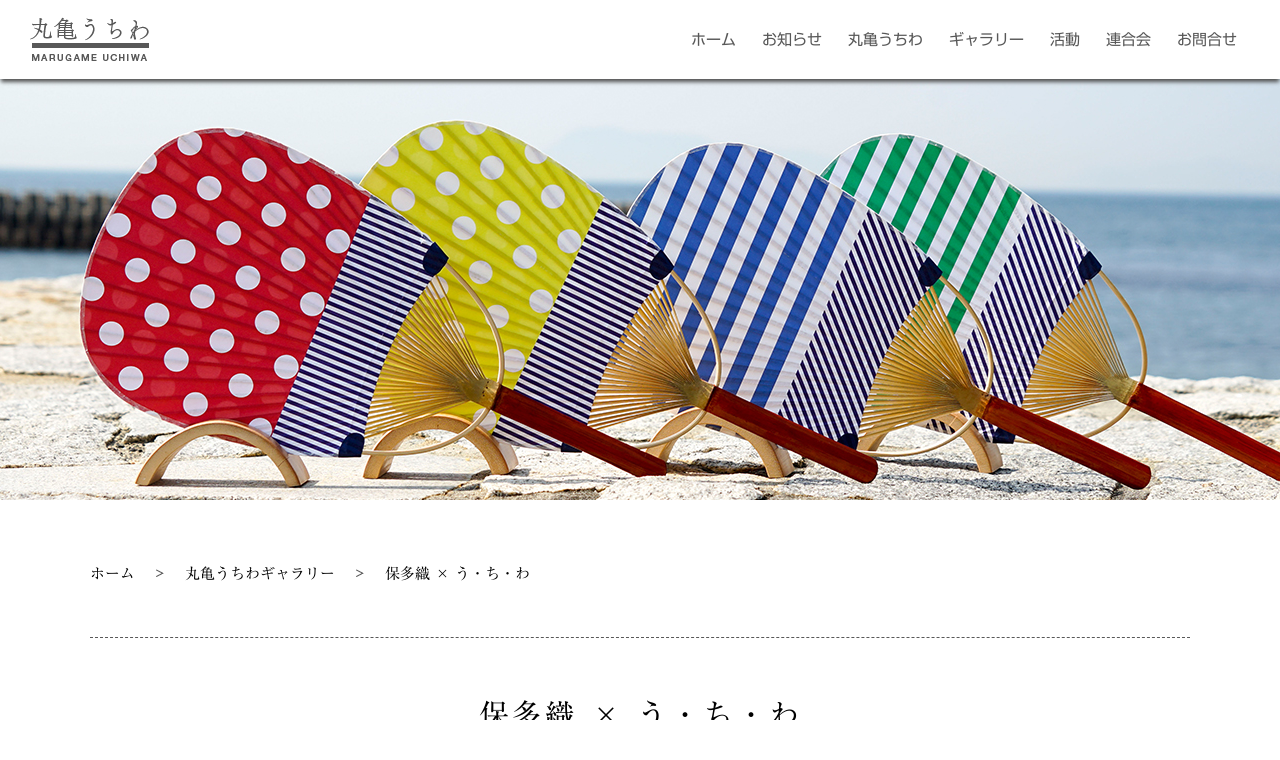

--- FILE ---
content_type: text/html; charset=UTF-8
request_url: https://marugameuchiwa.jp/gallery/488.html
body_size: 32507
content:
<!DOCTYPE html PUBLIC "-//W3C//DTD XHTML 1.0 Transitional//EN" "http://www.w3.org/TR/xhtml1/DTD/xhtml1-transitional.dtd">
<html xmlns="http://www.w3.org/1999/xhtml" xml:lang="ja" lang="ja">
<head profile="http://gmpg.org/xfn/11">
<meta http-equiv="Content-Type" content="text/html; charset=UTF-8" />
<meta http-equiv="content-style-type" content="text/css" />
<meta http-equiv="content-script-type" content="text/javascript" />
<meta name="keywords" content="伝統的工芸品,丸亀うちわ,香川県,丸亀市,うちわ,伝統工芸士" />
<meta name="viewport" content="width=device-width, initial-scale=1">
<title>保多織 × う・ち・わ - 丸亀うちわ（公式）</title>
<link rel="stylesheet" href="https://marugameuchiwa.jp/wp/wp-content/themes/marugameuchiwa/style.css" type="text/css" media="all" />
<link rel="alternate" type="application/atom+xml" title="丸亀うちわ（公式） Atom Feed" href="https://marugameuchiwa.jp/feed/atom" />
<link rel="alternate" type="application/rss+xml" title="丸亀うちわ（公式） RSS Feed" href="https://marugameuchiwa.jp/feed" />
<link rel="shortcut icon" href="https://marugameuchiwa.jp/wp/wp-content/themes/marugameuchiwa/common/images/favicon.ico">
<link rel="pingback" href="https://marugameuchiwa.jp/wp/xmlrpc.php" />
<link rel="stylesheet" href="https://marugameuchiwa.jp/wp/wp-content/themes/marugameuchiwa/common/css/reset.css" type="text/css" media="all" />
<link rel="stylesheet" href="https://marugameuchiwa.jp/wp/wp-content/themes/marugameuchiwa/common/css/common.css" type="text/css" media="all" />
<link rel="stylesheet" href="https://marugameuchiwa.jp/wp/wp-content/themes/marugameuchiwa/common/css/component.css" type="text/css" media="all" />
<link rel="stylesheet" href="https://marugameuchiwa.jp/wp/wp-content/themes/marugameuchiwa/common/css/jquery.bxslider.css" type="text/css" media="all" />
<link rel="stylesheet" href="https://marugameuchiwa.jp/wp/wp-content/themes/marugameuchiwa/common/css/magnific-popup.css" type="text/css" />
<script src="//ajax.googleapis.com/ajax/libs/jquery/1.9.1/jquery.min.js"></script>
<script type="text/javascript" src="https://marugameuchiwa.jp/wp/wp-content/themes/marugameuchiwa/common/js/common.js"></script>
<script type="text/javascript" src="https://marugameuchiwa.jp/wp/wp-content/themes/marugameuchiwa/common/js/jquery.bxslider.min.js"></script>
<script type="text/javascript" src="https://marugameuchiwa.jp/wp/wp-content/themes/marugameuchiwa/common/js/jquery.matchHeight.js"></script>
<script type="text/javascript" src="https://marugameuchiwa.jp/wp/wp-content/themes/marugameuchiwa/common/js/breakpoints.js"></script>
<script type="text/javascript" src="https://marugameuchiwa.jp/wp/wp-content/themes/marugameuchiwa/common/js/jquery.magnific-popup.min.js"></script>
<script type="text/javascript" src="https://marugameuchiwa.jp/wp/wp-content/themes/marugameuchiwa/common/js/modernizr.custom.js"></script>
<script type="text/javascript" src="https://marugameuchiwa.jp/wp/wp-content/themes/marugameuchiwa/common/js/jquery.dlmenu.js"></script>
<script>
$(function() {
	$('#dl-menu').dlmenu();
	$('#close').on('click', function() {
		$('#dl-menu').dlmenu('closeMenu');
	});
});
</script>
<!-- トップページ（top.css）・記事ページ（style.css）の切り分け-->

<link rel="stylesheet" href="https://marugameuchiwa.jp/wp/wp-content/themes/marugameuchiwa/css/style.css" type="text/css" />
<link rel="stylesheet" href="https://marugameuchiwa.jp/wp/wp-content/themes/marugameuchiwa/common/css/default.css" type="text/css" />

<script>
  (function(i,s,o,g,r,a,m){i['GoogleAnalyticsObject']=r;i[r]=i[r]||function(){
  (i[r].q=i[r].q||[]).push(arguments)},i[r].l=1*new Date();a=s.createElement(o),
  m=s.getElementsByTagName(o)[0];a.async=1;a.src=g;m.parentNode.insertBefore(a,m)
  })(window,document,'script','https://www.google-analytics.com/analytics.js','ga');

  ga('create', 'UA-91304921-1', 'auto');
  ga('send', 'pageview');

</script>
<!-- トップページ（top.css）・記事ページ（style.css）の切り分け-->

<meta name='robots' content='max-image-preview:large' />
<link rel='dns-prefetch' href='//webfonts.sakura.ne.jp' />
<link rel="alternate" type="application/rss+xml" title="丸亀うちわ（公式） &raquo; 保多織 × う・ち・わ のコメントのフィード" href="https://marugameuchiwa.jp/gallery/488.html/feed" />

<!-- SEO SIMPLE PACK 3.2.1 -->
<title>保多織 × う・ち・わ | 丸亀うちわ（公式）</title>
<meta name="description" content="2015かがわ県産品コンクール　知事賞受賞　保多織×丸亀うちわ 制作：妻鹿 美智子　丸亀うちわﾆｭｰﾏｲｽﾀｰ 非売品">
<link rel="canonical" href="https://marugameuchiwa.jp/gallery/488.html">
<meta property="og:locale" content="ja_JP">
<meta property="og:type" content="article">
<meta property="og:title" content="保多織 × う・ち・わ | 丸亀うちわ（公式）">
<meta property="og:description" content="2015かがわ県産品コンクール　知事賞受賞　保多織×丸亀うちわ 制作：妻鹿 美智子　丸亀うちわﾆｭｰﾏｲｽﾀｰ 非売品">
<meta property="og:url" content="https://marugameuchiwa.jp/gallery/488.html">
<meta property="og:site_name" content="丸亀うちわ（公式）">
<meta name="twitter:card" content="summary">
<!-- / SEO SIMPLE PACK -->

<script type="text/javascript">
window._wpemojiSettings = {"baseUrl":"https:\/\/s.w.org\/images\/core\/emoji\/14.0.0\/72x72\/","ext":".png","svgUrl":"https:\/\/s.w.org\/images\/core\/emoji\/14.0.0\/svg\/","svgExt":".svg","source":{"concatemoji":"https:\/\/marugameuchiwa.jp\/wp\/wp-includes\/js\/wp-emoji-release.min.js?ver=6.1.1"}};
/*! This file is auto-generated */
!function(e,a,t){var n,r,o,i=a.createElement("canvas"),p=i.getContext&&i.getContext("2d");function s(e,t){var a=String.fromCharCode,e=(p.clearRect(0,0,i.width,i.height),p.fillText(a.apply(this,e),0,0),i.toDataURL());return p.clearRect(0,0,i.width,i.height),p.fillText(a.apply(this,t),0,0),e===i.toDataURL()}function c(e){var t=a.createElement("script");t.src=e,t.defer=t.type="text/javascript",a.getElementsByTagName("head")[0].appendChild(t)}for(o=Array("flag","emoji"),t.supports={everything:!0,everythingExceptFlag:!0},r=0;r<o.length;r++)t.supports[o[r]]=function(e){if(p&&p.fillText)switch(p.textBaseline="top",p.font="600 32px Arial",e){case"flag":return s([127987,65039,8205,9895,65039],[127987,65039,8203,9895,65039])?!1:!s([55356,56826,55356,56819],[55356,56826,8203,55356,56819])&&!s([55356,57332,56128,56423,56128,56418,56128,56421,56128,56430,56128,56423,56128,56447],[55356,57332,8203,56128,56423,8203,56128,56418,8203,56128,56421,8203,56128,56430,8203,56128,56423,8203,56128,56447]);case"emoji":return!s([129777,127995,8205,129778,127999],[129777,127995,8203,129778,127999])}return!1}(o[r]),t.supports.everything=t.supports.everything&&t.supports[o[r]],"flag"!==o[r]&&(t.supports.everythingExceptFlag=t.supports.everythingExceptFlag&&t.supports[o[r]]);t.supports.everythingExceptFlag=t.supports.everythingExceptFlag&&!t.supports.flag,t.DOMReady=!1,t.readyCallback=function(){t.DOMReady=!0},t.supports.everything||(n=function(){t.readyCallback()},a.addEventListener?(a.addEventListener("DOMContentLoaded",n,!1),e.addEventListener("load",n,!1)):(e.attachEvent("onload",n),a.attachEvent("onreadystatechange",function(){"complete"===a.readyState&&t.readyCallback()})),(e=t.source||{}).concatemoji?c(e.concatemoji):e.wpemoji&&e.twemoji&&(c(e.twemoji),c(e.wpemoji)))}(window,document,window._wpemojiSettings);
</script>
<style type="text/css">
img.wp-smiley,
img.emoji {
	display: inline !important;
	border: none !important;
	box-shadow: none !important;
	height: 1em !important;
	width: 1em !important;
	margin: 0 0.07em !important;
	vertical-align: -0.1em !important;
	background: none !important;
	padding: 0 !important;
}
</style>
	<link rel='stylesheet' id='sbi_styles-css' href='https://marugameuchiwa.jp/wp/wp-content/plugins/instagram-feed/css/sbi-styles.min.css?ver=6.2.1' type='text/css' media='all' />
<link rel='stylesheet' id='wp-block-library-css' href='https://marugameuchiwa.jp/wp/wp-includes/css/dist/block-library/style.min.css?ver=6.1.1' type='text/css' media='all' />
<link rel='stylesheet' id='classic-theme-styles-css' href='https://marugameuchiwa.jp/wp/wp-includes/css/classic-themes.min.css?ver=1' type='text/css' media='all' />
<style id='global-styles-inline-css' type='text/css'>
body{--wp--preset--color--black: #000000;--wp--preset--color--cyan-bluish-gray: #abb8c3;--wp--preset--color--white: #ffffff;--wp--preset--color--pale-pink: #f78da7;--wp--preset--color--vivid-red: #cf2e2e;--wp--preset--color--luminous-vivid-orange: #ff6900;--wp--preset--color--luminous-vivid-amber: #fcb900;--wp--preset--color--light-green-cyan: #7bdcb5;--wp--preset--color--vivid-green-cyan: #00d084;--wp--preset--color--pale-cyan-blue: #8ed1fc;--wp--preset--color--vivid-cyan-blue: #0693e3;--wp--preset--color--vivid-purple: #9b51e0;--wp--preset--gradient--vivid-cyan-blue-to-vivid-purple: linear-gradient(135deg,rgba(6,147,227,1) 0%,rgb(155,81,224) 100%);--wp--preset--gradient--light-green-cyan-to-vivid-green-cyan: linear-gradient(135deg,rgb(122,220,180) 0%,rgb(0,208,130) 100%);--wp--preset--gradient--luminous-vivid-amber-to-luminous-vivid-orange: linear-gradient(135deg,rgba(252,185,0,1) 0%,rgba(255,105,0,1) 100%);--wp--preset--gradient--luminous-vivid-orange-to-vivid-red: linear-gradient(135deg,rgba(255,105,0,1) 0%,rgb(207,46,46) 100%);--wp--preset--gradient--very-light-gray-to-cyan-bluish-gray: linear-gradient(135deg,rgb(238,238,238) 0%,rgb(169,184,195) 100%);--wp--preset--gradient--cool-to-warm-spectrum: linear-gradient(135deg,rgb(74,234,220) 0%,rgb(151,120,209) 20%,rgb(207,42,186) 40%,rgb(238,44,130) 60%,rgb(251,105,98) 80%,rgb(254,248,76) 100%);--wp--preset--gradient--blush-light-purple: linear-gradient(135deg,rgb(255,206,236) 0%,rgb(152,150,240) 100%);--wp--preset--gradient--blush-bordeaux: linear-gradient(135deg,rgb(254,205,165) 0%,rgb(254,45,45) 50%,rgb(107,0,62) 100%);--wp--preset--gradient--luminous-dusk: linear-gradient(135deg,rgb(255,203,112) 0%,rgb(199,81,192) 50%,rgb(65,88,208) 100%);--wp--preset--gradient--pale-ocean: linear-gradient(135deg,rgb(255,245,203) 0%,rgb(182,227,212) 50%,rgb(51,167,181) 100%);--wp--preset--gradient--electric-grass: linear-gradient(135deg,rgb(202,248,128) 0%,rgb(113,206,126) 100%);--wp--preset--gradient--midnight: linear-gradient(135deg,rgb(2,3,129) 0%,rgb(40,116,252) 100%);--wp--preset--duotone--dark-grayscale: url('#wp-duotone-dark-grayscale');--wp--preset--duotone--grayscale: url('#wp-duotone-grayscale');--wp--preset--duotone--purple-yellow: url('#wp-duotone-purple-yellow');--wp--preset--duotone--blue-red: url('#wp-duotone-blue-red');--wp--preset--duotone--midnight: url('#wp-duotone-midnight');--wp--preset--duotone--magenta-yellow: url('#wp-duotone-magenta-yellow');--wp--preset--duotone--purple-green: url('#wp-duotone-purple-green');--wp--preset--duotone--blue-orange: url('#wp-duotone-blue-orange');--wp--preset--font-size--small: 13px;--wp--preset--font-size--medium: 20px;--wp--preset--font-size--large: 36px;--wp--preset--font-size--x-large: 42px;}.has-black-color{color: var(--wp--preset--color--black) !important;}.has-cyan-bluish-gray-color{color: var(--wp--preset--color--cyan-bluish-gray) !important;}.has-white-color{color: var(--wp--preset--color--white) !important;}.has-pale-pink-color{color: var(--wp--preset--color--pale-pink) !important;}.has-vivid-red-color{color: var(--wp--preset--color--vivid-red) !important;}.has-luminous-vivid-orange-color{color: var(--wp--preset--color--luminous-vivid-orange) !important;}.has-luminous-vivid-amber-color{color: var(--wp--preset--color--luminous-vivid-amber) !important;}.has-light-green-cyan-color{color: var(--wp--preset--color--light-green-cyan) !important;}.has-vivid-green-cyan-color{color: var(--wp--preset--color--vivid-green-cyan) !important;}.has-pale-cyan-blue-color{color: var(--wp--preset--color--pale-cyan-blue) !important;}.has-vivid-cyan-blue-color{color: var(--wp--preset--color--vivid-cyan-blue) !important;}.has-vivid-purple-color{color: var(--wp--preset--color--vivid-purple) !important;}.has-black-background-color{background-color: var(--wp--preset--color--black) !important;}.has-cyan-bluish-gray-background-color{background-color: var(--wp--preset--color--cyan-bluish-gray) !important;}.has-white-background-color{background-color: var(--wp--preset--color--white) !important;}.has-pale-pink-background-color{background-color: var(--wp--preset--color--pale-pink) !important;}.has-vivid-red-background-color{background-color: var(--wp--preset--color--vivid-red) !important;}.has-luminous-vivid-orange-background-color{background-color: var(--wp--preset--color--luminous-vivid-orange) !important;}.has-luminous-vivid-amber-background-color{background-color: var(--wp--preset--color--luminous-vivid-amber) !important;}.has-light-green-cyan-background-color{background-color: var(--wp--preset--color--light-green-cyan) !important;}.has-vivid-green-cyan-background-color{background-color: var(--wp--preset--color--vivid-green-cyan) !important;}.has-pale-cyan-blue-background-color{background-color: var(--wp--preset--color--pale-cyan-blue) !important;}.has-vivid-cyan-blue-background-color{background-color: var(--wp--preset--color--vivid-cyan-blue) !important;}.has-vivid-purple-background-color{background-color: var(--wp--preset--color--vivid-purple) !important;}.has-black-border-color{border-color: var(--wp--preset--color--black) !important;}.has-cyan-bluish-gray-border-color{border-color: var(--wp--preset--color--cyan-bluish-gray) !important;}.has-white-border-color{border-color: var(--wp--preset--color--white) !important;}.has-pale-pink-border-color{border-color: var(--wp--preset--color--pale-pink) !important;}.has-vivid-red-border-color{border-color: var(--wp--preset--color--vivid-red) !important;}.has-luminous-vivid-orange-border-color{border-color: var(--wp--preset--color--luminous-vivid-orange) !important;}.has-luminous-vivid-amber-border-color{border-color: var(--wp--preset--color--luminous-vivid-amber) !important;}.has-light-green-cyan-border-color{border-color: var(--wp--preset--color--light-green-cyan) !important;}.has-vivid-green-cyan-border-color{border-color: var(--wp--preset--color--vivid-green-cyan) !important;}.has-pale-cyan-blue-border-color{border-color: var(--wp--preset--color--pale-cyan-blue) !important;}.has-vivid-cyan-blue-border-color{border-color: var(--wp--preset--color--vivid-cyan-blue) !important;}.has-vivid-purple-border-color{border-color: var(--wp--preset--color--vivid-purple) !important;}.has-vivid-cyan-blue-to-vivid-purple-gradient-background{background: var(--wp--preset--gradient--vivid-cyan-blue-to-vivid-purple) !important;}.has-light-green-cyan-to-vivid-green-cyan-gradient-background{background: var(--wp--preset--gradient--light-green-cyan-to-vivid-green-cyan) !important;}.has-luminous-vivid-amber-to-luminous-vivid-orange-gradient-background{background: var(--wp--preset--gradient--luminous-vivid-amber-to-luminous-vivid-orange) !important;}.has-luminous-vivid-orange-to-vivid-red-gradient-background{background: var(--wp--preset--gradient--luminous-vivid-orange-to-vivid-red) !important;}.has-very-light-gray-to-cyan-bluish-gray-gradient-background{background: var(--wp--preset--gradient--very-light-gray-to-cyan-bluish-gray) !important;}.has-cool-to-warm-spectrum-gradient-background{background: var(--wp--preset--gradient--cool-to-warm-spectrum) !important;}.has-blush-light-purple-gradient-background{background: var(--wp--preset--gradient--blush-light-purple) !important;}.has-blush-bordeaux-gradient-background{background: var(--wp--preset--gradient--blush-bordeaux) !important;}.has-luminous-dusk-gradient-background{background: var(--wp--preset--gradient--luminous-dusk) !important;}.has-pale-ocean-gradient-background{background: var(--wp--preset--gradient--pale-ocean) !important;}.has-electric-grass-gradient-background{background: var(--wp--preset--gradient--electric-grass) !important;}.has-midnight-gradient-background{background: var(--wp--preset--gradient--midnight) !important;}.has-small-font-size{font-size: var(--wp--preset--font-size--small) !important;}.has-medium-font-size{font-size: var(--wp--preset--font-size--medium) !important;}.has-large-font-size{font-size: var(--wp--preset--font-size--large) !important;}.has-x-large-font-size{font-size: var(--wp--preset--font-size--x-large) !important;}
.wp-block-navigation a:where(:not(.wp-element-button)){color: inherit;}
:where(.wp-block-columns.is-layout-flex){gap: 2em;}
.wp-block-pullquote{font-size: 1.5em;line-height: 1.6;}
</style>
<link rel='stylesheet' id='contact-form-7-css' href='https://marugameuchiwa.jp/wp/wp-content/plugins/contact-form-7/includes/css/styles.css?ver=5.7.4' type='text/css' media='all' />
<link rel='stylesheet' id='wp-pagenavi-css' href='https://marugameuchiwa.jp/wp/wp-content/plugins/wp-pagenavi/pagenavi-css.css?ver=2.70' type='text/css' media='all' />
<script type='text/javascript' src='https://marugameuchiwa.jp/wp/wp-includes/js/jquery/jquery.min.js?ver=3.6.1' id='jquery-core-js'></script>
<script type='text/javascript' src='https://marugameuchiwa.jp/wp/wp-includes/js/jquery/jquery-migrate.min.js?ver=3.3.2' id='jquery-migrate-js'></script>
<script type='text/javascript' src='//webfonts.sakura.ne.jp/js/sakurav3.js?fadein=0&#038;ver=3.1.0' id='typesquare_std-js'></script>
<link rel="https://api.w.org/" href="https://marugameuchiwa.jp/wp-json/" /><link rel="alternate" type="application/json" href="https://marugameuchiwa.jp/wp-json/wp/v2/posts/488" /><link rel="EditURI" type="application/rsd+xml" title="RSD" href="https://marugameuchiwa.jp/wp/xmlrpc.php?rsd" />
<link rel="wlwmanifest" type="application/wlwmanifest+xml" href="https://marugameuchiwa.jp/wp/wp-includes/wlwmanifest.xml" />
<meta name="generator" content="WordPress 6.1.1" />
<link rel='shortlink' href='https://marugameuchiwa.jp/?p=488' />
<link rel="alternate" type="application/json+oembed" href="https://marugameuchiwa.jp/wp-json/oembed/1.0/embed?url=https%3A%2F%2Fmarugameuchiwa.jp%2Fgallery%2F488.html" />
<link rel="alternate" type="text/xml+oembed" href="https://marugameuchiwa.jp/wp-json/oembed/1.0/embed?url=https%3A%2F%2Fmarugameuchiwa.jp%2Fgallery%2F488.html&#038;format=xml" />
<style type='text/css'>h1,h2,h3{ font-family: "リュウミン R-KL";}h4,h5,h6{ font-family: "リュウミン R-KL";}.ryumin{ font-family: "リュウミン R-KL";}.shingo{ font-family: "新ゴ R";}</style><style type="text/css">.recentcomments a{display:inline !important;padding:0 !important;margin:0 !important;}</style>
<!-- BEGIN: WP Social Bookmarking Light HEAD -->
<style type="text/css">.wp_social_bookmarking_light{
    border: 0 !important;
    padding: 10px 0 20px 0 !important;
    margin: 0 !important;
}
.wp_social_bookmarking_light div{
    float: left !important;
    border: 0 !important;
    padding: 0 !important;
    margin: 0 5px 0px 0 !important;
    min-height: 30px !important;
    line-height: 18px !important;
    text-indent: 0 !important;
}
.wp_social_bookmarking_light img{
    border: 0 !important;
    padding: 0;
    margin: 0;
    vertical-align: top !important;
}
.wp_social_bookmarking_light_clear{
    clear: both !important;
}
#fb-root{
    display: none;
}
.wsbl_twitter{
    width: 100px;
}
.wsbl_facebook_like iframe{
    max-width: none !important;
}
.wsbl_pinterest a{
    border: 0px !important;
}
</style>
<!-- END: WP Social Bookmarking Light HEAD -->
</head>
<!-- Google tag (gtag.js) -->
<script async src="https://www.googletagmanager.com/gtag/js?id=G-TW5WLXC5W1"></script>
<script>
  window.dataLayer = window.dataLayer || [];
  function gtag(){dataLayer.push(arguments);}
  gtag('js', new Date());

  gtag('config', 'G-TW5WLXC5W1');
</script>	
<body class="post-template-default single single-post postid-488 single-format-standard">
<div id="header" class="header">
<h1><a href="https://marugameuchiwa.jp"><img src="https://marugameuchiwa.jp/wp/wp-content/themes/marugameuchiwa/common/images/img_logo.png" alt="丸亀うちわ"></a></h1>

<ul class="gNav menu shingo">
<li><a href="https://marugameuchiwa.jp">ホーム</a></li>
<li><a href="https://marugameuchiwa.jp/news/">お知らせ</a></li>
<li><a href="https://marugameuchiwa.jp/about/">丸亀うちわ</a>
<ul class="aboutNav">
<li><a href="https://marugameuchiwa.jp/about/">丸亀うちわとは</a></li>
<li><a href="https://marugameuchiwa.jp/experience/">製作体験の流れ</a></li>
<li><a href="https://marugameuchiwa.jp/museum/">製作体験施設 (丸亀うちわミュージアム)</a></li>
<li><a href="https://marugameuchiwa.jp/take/">製作体験施設 (うちわ工房「竹」)</a></li>
<li><a href="https://marugameuchiwa.jp/advertisement/">パンフレット・ポスター</a></li>
</ul>
</li>
<li><a href="https://marugameuchiwa.jp/gallery/">ギャラリー</a></li>
<li><a href="https://marugameuchiwa.jp/activity/">活動</a>
<ul class="activityNav">
<li><a href="https://marugameuchiwa.jp/student/">うちわ技術技法講座受講生募集</a></li>
<li><a href="https://marugameuchiwa.jp/heir/">後継者育成事業</a></li>
<li><a href="https://marugameuchiwa.jp/tradition/">伝統工芸士</a></li>
<li><a href="https://marugameuchiwa.jp/tradition/#meister">丸亀うちわニュー・マイスター</a></li>
<li><a href="https://marugameuchiwa.jp/activity/">その他の活動</a></li>
</ul>
</li>
<li><a href="https://marugameuchiwa.jp/cooperative/">連合会</a>
<ul class="cooperativeNav">
<li><a href="https://marugameuchiwa.jp/cooperative/">連合会の概要</a></li>
<li><a href="https://marugameuchiwa.jp/list/">連合会名簿</a></li>
<li><a href="https://marugameuchiwa.jp/sales_promotion/">販促うちわ</a></li>
<li><a href="https://marugameuchiwa.jp/text/">うちわ技術技法講座受講生専用ページ</a></li>
</ul>
</li>
<li><a href="https://marugameuchiwa.jp/contact/">お問合せ</a></li>
<li class="honyakuNav">
<div id="google_translate_element"></div><script type="text/javascript">
function googleTranslateElementInit() {
  new google.translate.TranslateElement({pageLanguage: 'ja', includedLanguages: 'en,ja,ko,pl,zh-CN,zh-TW', layout: google.translate.TranslateElement.InlineLayout.SIMPLE, autoDisplay: false}, 'google_translate_element');
}
</script><script type="text/javascript" src="//translate.google.com/translate_a/element.js?cb=googleTranslateElementInit"></script>
</li>
</ul>

<div id="dl-menu" class="dl-menuwrapper">
<div class="button dl-trigger"><img src="https://marugameuchiwa.jp/wp/wp-content/themes/marugameuchiwa/common/images/btn_menu.png"></div>
<ul class="dl-menu">
<li><a href="https://marugameuchiwa.jp">ホーム</a></li>
<li><a href="https://marugameuchiwa.jp/news/">お知らせ</a></li>
<li><a href="https://marugameuchiwa.jp/about/">丸亀うちわとは</a></li>
<li><a href="https://marugameuchiwa.jp/experience/">製作体験の流れ</a></li>
<li><a href="https://marugameuchiwa.jp/museum/">製作体験施設 (丸亀うちわミュージアム)</a></li>
<li><a href="https://marugameuchiwa.jp/take/">製作体験施設 (うちわ工房「竹」)</a></li>
<li><a href="https://marugameuchiwa.jp/gallery/">丸亀うちわギャラリー</a></li>
<li><a href="https://marugameuchiwa.jp/advertisement/">パンフレット・ポスター</a></li>
<li><a href="https://marugameuchiwa.jp/student/">うちわ技術技法講座受講生募集</a></li>
<li><a href="https://marugameuchiwa.jp/text/">うちわ技術技法講座受講生専用ページ</a></li>
<li><a href="https://marugameuchiwa.jp/tradition/">伝統工芸士</a></li>
<li><a href="https://marugameuchiwa.jp/activity/">活動</a></li>
<li><a href="https://marugameuchiwa.jp/heir/">後継者育成事業</a></li>
<li><a href="https://marugameuchiwa.jp/cooperative/">香川県うちわ協同組合連合会</a>
<li><a href="https://marugameuchiwa.jp/list/">連合会名簿</a></li>
<li><a href="https://marugameuchiwa.jp/sales_promotion/">販促うちわ</a></li>
<li><a href="https://marugameuchiwa.jp/contact/">お問合せ</a></li>
<div id="close"><span>メニューを閉じる</span></div>
</ul>
</div>
</div>
<!--/header end-->
<div id="pagetop" class="galleryDetailPage">

<div class="background">
お知らせ
</div>

<div class="topContent">
<div class="container">

<ul class="pankuzu ryumin clearfix">
<li><a href="https://marugameuchiwa.jp">ホーム</a></li>
<li><a href="https://marugameuchiwa.jp/gallery/">丸亀うちわギャラリー</a></li>
<li>保多織 × う・ち・わ</li>
</ul>


<div class="galleryArea">

<div class="Box">


<h2>保多織 × う・ち・わ</h2>

<div class="wp_Content">
    <p><a href="http://marugameuchiwa.jp/wp/wp-content/uploads/2017/10/045.jpg"><img decoding="async" src="http://marugameuchiwa.jp/wp/wp-content/uploads/2017/10/045.jpg" alt="045" width="700" height="700" class="alignnone size-full wp-image-490" srcset="https://marugameuchiwa.jp/wp/wp-content/uploads/2017/10/045.jpg 700w, https://marugameuchiwa.jp/wp/wp-content/uploads/2017/10/045-520x520.jpg 520w, https://marugameuchiwa.jp/wp/wp-content/uploads/2017/10/045-578x578.jpg 578w" sizes="(max-width: 700px) 100vw, 700px" /></a><br />
<a href="http://marugameuchiwa.jp/wp/wp-content/uploads/2017/10/045_2.jpg"><img decoding="async" loading="lazy" src="http://marugameuchiwa.jp/wp/wp-content/uploads/2017/10/045_2.jpg" alt="045_2" width="700" height="700" class="alignnone size-full wp-image-491" srcset="https://marugameuchiwa.jp/wp/wp-content/uploads/2017/10/045_2.jpg 700w, https://marugameuchiwa.jp/wp/wp-content/uploads/2017/10/045_2-520x520.jpg 520w, https://marugameuchiwa.jp/wp/wp-content/uploads/2017/10/045_2-578x578.jpg 578w" sizes="(max-width: 700px) 100vw, 700px" /></a><br />
<br />
2015かがわ県産品コンクール　知事賞受賞　保多織×丸亀うちわ<br />
<br />
制作：妻鹿 美智子　丸亀うちわﾆｭｰﾏｲｽﾀｰ</p>
<div style="border-style: solid ; border-width: 1px; padding:4px 8px 1px ; width:45px ">非売品</div>
<p></p>
<div class='wp_social_bookmarking_light'></div>
<br class='wp_social_bookmarking_light_clear' />
</div>


</div>
</div><!--/galleryArea end-->


<div class="navigation clearfix">
<p class="navileft"><a href="https://marugameuchiwa.jp/gallery/466.html" rel="prev">戻る</a></p>
<p class="naviright"><a href="https://marugameuchiwa.jp/gallery/493.html" rel="next">進む</a></p>
</div>

</div><!--/container end-->
</div><!--/topContent end-->

</div><!--/pagetop end-->

<!-- pagetop -->
<div class="pc">
<p class="pagetop">
<a href="#pagetop"><img src="https://marugameuchiwa.jp/wp/wp-content/themes/marugameuchiwa/common/images/icon_pagetop.png" alt="ページの先頭に戻る"></a>
</p>
</div>
<div class="sp">
<p class="pagetop">
<a href="#header"><img src="https://marugameuchiwa.jp/wp/wp-content/themes/marugameuchiwa/common/images/icon_pagetop.png" alt="ページの先頭に戻る"></a>
</p>
</div>
<!--/pagetop end-->


<!-- cooperative -->
<p class="cooperative">
<span class="ryumin">香川県うちわ協同組合連合会</span>
</p>
<!--/cooperative end-->


<!-- footer -->
<div class="footer">
<div class="container">

<div class="title clearfix">
<h2><a href="https://marugameuchiwa.jp"><img src="https://marugameuchiwa.jp/wp/wp-content/themes/marugameuchiwa/common/images/img_footer_logo.png" alt="丸亀うちわ"></a></h2>
<ul class="sns">
<li><a href="https://www.instagram.com/marugameuchiwa/?hl=ja" target="_blank"><img src="https://marugameuchiwa.jp/wp/wp-content/themes/marugameuchiwa/common/images/icon_instagram.png" alt="Instagram"></a></li>
<li><a href="https://twitter.com/ruruka_marugame?lang=ja" target="_blank"><img src="https://marugameuchiwa.jp/wp/wp-content/themes/marugameuchiwa/common/images/icon_twitter.png" alt="Twitter"></a></li>
<li><a href="https://www.facebook.com/marugameuchiwa/" target="_blank"><img src="https://marugameuchiwa.jp/wp/wp-content/themes/marugameuchiwa/common/images/icon_facebook.png" alt="Facebook"></a></li>
</ul>
</div><!--/title end-->

<div class="linkBox shingo clearfix">
<ul class="Box Box01">
<li><a href="https://marugameuchiwa.jp/news/">お知らせ</a></li>
<li class="arrow"><a href="https://marugameuchiwa.jp/about/">丸亀うちわとは</a>
<ul>
<li><a href="https://marugameuchiwa.jp/about/#rekishi">歴史</a></li>
<li><a href="https://marugameuchiwa.jp/about/#dentou">伝統</a></li>
<li><a href="https://marugameuchiwa.jp/about/#genzai">現在</a></li>
<li><a href="https://marugameuchiwa.jp/about/#koutei">制作工程</a></li>
<li><a href="https://marugameuchiwa.jp/about/#katachi">丸亀うちわのカタチ</a></li>
</ul>
</li>
<li class="arrow"><a href="https://marugameuchiwa.jp/experience/">製作体験の流れ</a>
<ul>
<li><a href="https://marugameuchiwa.jp/museum/">丸亀うちわミュージアム</a></li>
<li><a href="https://marugameuchiwa.jp/take/">うちわ工房「竹」</a></li>
</ul>
</li>
<li><a href="https://marugameuchiwa.jp/gallery/">丸亀うちわギャラリー</a></li>
<li><a href="https://marugameuchiwa.jp/advertisement/">パンフレット・ポスター</a></li>
<li><a href="https://marugameuchiwa.jp/contact/">お問合せ</a></li>
</ul>

<ul class="Box Box02">
<li><a href="https://marugameuchiwa.jp/activity/">活動</a>
<ul>
<li><a href="https://marugameuchiwa.jp/student/">うちわ技術技法講座受講生募集</a></li>
<li><a href="https://marugameuchiwa.jp/heir/">後継者育成事業</a></li>
<li><a href="https://marugameuchiwa.jp/tradition/">伝統工芸士</a></li>
<li><a href="https://marugameuchiwa.jp/tradition/#meister">丸亀うちわニュー・マイスター</a></li>
<li><a href="https://marugameuchiwa.jp/activity/">その他の活動</a></li>
</ul>
</li>
<li><a href="https://marugameuchiwa.jp/cooperative/">香川県うちわ協同組合連合会</a>
<ul>
<li><a href="https://marugameuchiwa.jp/cooperative/">連合会の概要</a></li>
<li><a href="https://marugameuchiwa.jp/list/">連合会名簿</a></li>
<li><a href="https://marugameuchiwa.jp/sales_promotion/">販促うちわ</a></li>
<li><a href="https://marugameuchiwa.jp/text/">うちわ技術技法講座受講生専用ページ</a></li>
</ul>
</li>
<li class="arrow"><a href="https://marugameuchiwa.jp/news/new/222.html">翻訳に関する注意事項</a></li>
<li class="arrow"><a href="https://marugameuchiwa.jp/old/j_top.html" target="_blank">旧ホームページ</a></li>
</ul><!--/Box end-->

<ul class="Box Box02">
<li>リンク
<ul>
<li><a href="http://www.maru-dept.jp/uchiwa.html" target="_blank">丸亀百貨店</a></li>
<li><a href="http://ruruka.info/" target="_blank">瑠々風(るるか) </a></li>
<li><a href="http://funfan.org/" target="_blank">FUNFAN</a></li>
<li><a href="http://www.city.marugame.lg.jp/" target="_blank">丸亀市</a></li>
<li><a href="https://twitter.com/ruruka_marugame?lang=ja" target="_blank">Twitter</a></li>
<li><a href="https://www.instagram.com/marugameuchiwa/?hl=ja" target="_blank">Instagram</a></li>
<li><a href="https://www.facebook.com/marugameuchiwa/" target="_blank">Facebook</a></li>
</ul>
</li>
<li class="arrow"><a href="https://marugameuchiwa.jp/text">受講生専用ページ</a></li>
</ul><!--/Box end-->

</div><!--/linkBox end-->

<p class="copyright clearfix">
<span>Copyright&copy;2017 香川県うちわ協同組合連合会 All Rights Reserved.<br>
丸亀うちわホームページ　by　香川県うちわ協同組合連合会</span>
</p>

</div>
</div>
<!--/footer end-->

</div>
<!-- Instagram Feed JS -->
<script type="text/javascript">
var sbiajaxurl = "https://marugameuchiwa.jp/wp/wp-admin/admin-ajax.php";
</script>

<!-- BEGIN: WP Social Bookmarking Light FOOTER --><!-- END: WP Social Bookmarking Light FOOTER -->
<script type='text/javascript' src='https://marugameuchiwa.jp/wp/wp-includes/js/comment-reply.min.js?ver=6.1.1' id='comment-reply-js'></script>
<script type='text/javascript' src='https://marugameuchiwa.jp/wp/wp-content/plugins/contact-form-7/includes/swv/js/index.js?ver=5.7.4' id='swv-js'></script>
<script type='text/javascript' id='contact-form-7-js-extra'>
/* <![CDATA[ */
var wpcf7 = {"api":{"root":"https:\/\/marugameuchiwa.jp\/wp-json\/","namespace":"contact-form-7\/v1"}};
/* ]]> */
</script>
<script type='text/javascript' src='https://marugameuchiwa.jp/wp/wp-content/plugins/contact-form-7/includes/js/index.js?ver=5.7.4' id='contact-form-7-js'></script>
</body>
</html>

--- FILE ---
content_type: text/css
request_url: https://marugameuchiwa.jp/wp/wp-content/themes/marugameuchiwa/style.css
body_size: 582
content:
@charset "utf-8";
/*
Theme Name: marugameuchiwa.jp
Theme URI: http://marugameuchiwa.jp/
Description: marugameuchiwa
Version: 2.0
Author: marugameuchiwa.jp
Author URI: http://marugameuchiwa.jp/
Tags: simple

*/

* {
	margin: 0;
	padding: 0;
}

body {
	font-family: "ヒラギノ角ゴ Pro W3", "Hiragino Kaku Gothic Pro", "メイリオ", Meiryo, Osaka, "ＭＳ Ｐゴシック", "MS PGothic", sans-serif;
	text-rendering: optimizeLegibility;
	font-size: 15px;
	color: #000;
	line-height: 1.8;
}

img {
	border: none;
	vertical-align: bottom;
}

a img { 
	border: none;
    -webkit-transition: 0.3s ease-in-out; 
    -moz-transition: 0.3s ease-in-out; 
    -o-transition: 0.3s ease-in-out; 
    transition: 0.3s ease-in-out;  
}
a:hover img{
	opacity:0.5;
	filter:alpha(opacity=50);
	-ms-filter: "alpha( opacity=50 )";
}

ul {
	list-style-type: none;
}

a {
	color: #000;
	text-decoration: none;
}

a:hover {
	color: #e1e1e1;
	text-decoration: underline;
}

.clearfix:before,
.clearfix:after {
	content: "";
	display: block;
	overflow: hidden;
}

.clearfix:after {
	clear: both;
	overflow: hidden;
}

/* For IE 6/7 (trigger hasLayout) */

.clearfix {
	zoom: 1;
	overflow: hidden;
}


@media (max-width: 768px) {
img {
	max-width: 100% !important;
    height: auto !important;
}
}

--- FILE ---
content_type: text/css
request_url: https://marugameuchiwa.jp/wp/wp-content/themes/marugameuchiwa/common/css/common.css
body_size: 2381
content:
/*------ base
---------------------------------------*/

.container {
	width: 1100px;
	max-width: 1100px;
	margin: 0 auto;
}
.pc{
	display: block;
}
.sp{
	display: none;
}
.pcImg{
	display: inline-block;
}
.spImg{
	display: none;
}

@media (max-width: 768px) {
.container {
	width: 96%;
	margin: 0 auto;
}
.pc{
	display: none;
}
.sp{
	display: block;
}
.pcImg{
	display: none;
}
.spImg{
	display: inline-block;
}	
}


/*------ header
---------------------------------------*/

.header {
	position: fixed;
	top: 0;
	left: 0;
	width: 100%;
	z-index: 100;
	background: #fff;
	height: 79px;
	-moz-box-shadow:0px 4px 4px -1px #515151;
	-webkit-box-shadow:0px 4px 4px -1px #515151;
	box-shadow:0px 4px 4px -1px #515151;
}

.header h1 {
	width: 120px;
	position: absolute;
	top: 15px;
	left: 30px;
}
.header ul.gNav {
	position: absolute;
	top: 0;
	right: 30px;
}
.header ul.gNav li{
	float: left;
	position: relative;
}
.header ul.gNav li a{
	display: block;
	color: #585858;
	padding: 26px 13px;
	text-align: right;
	text-decoration: none;
	-webkit-transition: 0.3s ease-in-out; 
    -moz-transition: 0.3s ease-in-out; 
    -o-transition: 0.3s ease-in-out; 
    transition: 0.3s ease-in-out;
}
.header ul.gNav li a:hover{
	background: #E0E0E0;
}
.header ul.menu ul {
	position: absolute;
	top: 100%;
	left: 0;
	z-index: 99;
	background: #fff;
	padding: 0;
	visibility: hidden;
	opacity: 0;
	-webkit-transition: 0.3s ease-in-out; 
    -moz-transition: 0.3s ease-in-out; 
    -o-transition: 0.3s ease-in-out; 
    transition: 0.3s ease-in-out;
	-moz-box-shadow:2px 4px 4px -1px #515151;
	-webkit-box-shadow:2px 4px 4px -1px #515151;
	box-shadow:2px 4px 4px -1px #515151;
}

.header ul.menu li:hover > ul,
.header ul.menu li.sfHover > ul {
	visibility: visible;
	opacity: 1;
}
.header ul.menu a {
	display: block;
	position: relative;
}
.header ul.menu ul {
	min-width: 12em; /* allow long menu items to determine submenu width */
	*width: 12em; /* no auto sub width for IE7, see white-space comment below */
}
.header ul.menu a {
	zoom: 1; /* IE7 */
}
.header ul.menu li {
	white-space: nowrap; /* no need for Supersubs plugin */
	*white-space: normal; /* ...unless you support IE7 (let it wrap) */
	-webkit-transition: background .2s;
	transition: background .2s;
}
.header ul.menu ul li {
	float: none;
	font-size: 100%;
}
.header ul.menu ul li a{
	text-align: left;
	padding: 10px 30px;
}
.header ul.menu ul li a:hover{
	background: #E0E0E0;
}
.header ul.menu li:hover,
.header ul.menu li.sfHover {
	/* only transition out, not in */
	-webkit-transition: none;
	transition: none;
}

.header ul.menu li.honyakuNav a{
	padding: 26px 12px;
	margin: 0;
	font-size: 11pt;
}
.header ul.menu li.honyakuNav a span{
	margin: 0 5px 0 0;
}
.header ul.menu li.honyakuNav .goog-te-gadget img{
	display: none;
}
.header ul.menu li.honyakuNav .goog-te-gadget-simple {
    border: none;
    font-size: 12pt;
    padding: 0;
}

.header ul.menu li.searchNav a {
    padding: 51px 12px;
}
.header ul.menu li.searchNav ul {
	padding: 20px;
	left: initial;
    right: -30px;
}
.header ul.menu li.searchNav ul input[type="text"]{
	padding: 2%;
	width: 96%;
	-webkit-border-radius: 3px;
	-moz-border-radius: 3px;
	border-radius: 3px;
	border: #ccc solid 1px;
}
.header ul.menu li.searchNav ul input[type="submit"]{
	position: absolute;
	top: 8px;
	right: 8px;
	width: 17px;
	 height: 17px;
	text-indent: -9999px;
	border: none;
	background: url(../images/icon_search.png) no-repeat center center;
}


.goog-te-banner-frame.skiptranslate{
	display: none !important;
}
.dl-menuwrapper {
	display: none;
}

@media (max-width: 768px) {
.header {
	position: relative;
	height: 70px;
}
.header h1 {
	width: 120px;
	position: absolute;
	top: 10px;
	left: 10px;
}
.header ul.gNav {
	right: 0;
}
.header ul.gNav li{
	display: none;
}
.header ul.menu li.honyakuNav{
	display: block;
	position: absolute;
	top: 10px;
	right: 65px;
}
.header ul.menu li.honyakuNav a{
	width: 50px;
	height: 50px;
	padding: 0;
	text-indent: -9999px;
	text-align: inherit;
	background: url(../images/btn_language.png) no-repeat center center;
	background-size: 50px 50px;
}




}


/*------ main
---------------------------------------*/

.background{
	height: 500px;
	text-indent: -9999px;
}
.topContent{
	background: #fff;
	padding: 60px 0 150px 0;
}
.topContent ul.pankuzu{
	margin: 0 0 50px 0;
}
.topContent ul.pankuzu li{
	margin: 0 20px 0 0;
	padding: 0 30px 0 0;
	background: url(../images/icon_arrow004.png) no-repeat right center;
	float: left;
}
.topContent ul.pankuzu li:last-child{
	margin: 0;
	padding: 0;
	background: none;
}


/* 見出し */
.topContent h2{
	font-size: 200%;
	letter-spacing: 3px;
	margin: 0 0 50px 0;
	font-family: "リュウミン R-KL";
}
.topContent h3{
	font-size: 180%;
	letter-spacing: 3px;
	color: #585858;
	margin: 0 0 20px 0;
	font-family: "リュウミン R-KL";
}

.ryumin{
	font-family: "リュウミン R-KL";
}


/* ボタン */
.topContent p.button a{
	display: block;
	color: #585858;
	text-align: center;
	text-decoration: none;
	width: 100%;
	padding: 6px 0 4px 0;
	border: #585858 solid 1px;
	-webkit-transition: 0.3s ease-in-out; 
    -moz-transition: 0.3s ease-in-out; 
    -o-transition: 0.3s ease-in-out; 
    transition: 0.3s ease-in-out;
}
.topContent p.button a:hover{
	color: #fff;
	background: #585858;
}



/* ページャー */
.topContent .wp-pagenavi{
	margin: 75px 0 0 0;
}
.topContent .wp-pagenavi a{
	color: #fff;
	border: #818181 solid 1px;
	background: #818181;
	width: 43px;
	margin: 0 15px 0 0;
	padding: 0;
	text-align: center;
	line-height: 53px;
	display: inline-block;
}
.topContent .wp-pagenavi a:hover,
.topContent .wp-pagenavi span.current{
	color: #818181;
	background: #fff;
	border: #818181 solid 1px;
	width: 43px;
	margin: 0 15px 0 0;
	padding: 0;
	text-align: center;
	line-height: 53px;
	display: inline-block;
}

.topContent .navigation {
	margin: 75px 0 0 0;
}
.topContent .navigation a{
	display: block;
	padding: 8px 0;
	border: #000 solid 1px;
	-webkit-transition: 0.3s ease-in-out; 
    -moz-transition: 0.3s ease-in-out; 
    -o-transition: 0.3s ease-in-out; 
    transition: 0.3s ease-in-out;
}
.topContent .navigation a:hover{
	color: #fff;
	text-decoration: none;
}
.topContent .navigation .navileft {
	float: left;
	width: 185px;
	text-align: center;
}

.topContent .navigation .navileft a{
	background: url(../images/icon_prev_off.png) no-repeat 15px center;
}
.topContent .navigation .navileft a:hover{
	background: url(../images/icon_prev_on.png) no-repeat 15px center, #000;
}
.topContent .navigation .naviright {
	float:right;
	width: 185px;
	text-align: center;
}
.topContent .navigation .naviright a{
	background: url(../images/icon_next_off.png) no-repeat 160px center;
}
.topContent .navigation .naviright a:hover{
	background: url(../images/icon_next_on.png) no-repeat 160px center, #000;
}


/*----- left -----*/

.left {
	width: 205px;
	float: left;
	padding: 0 0 25px 0;
}

.lacalNavi {
	width: 190px;
	border-bottom: 1px dotted #A59261;
	margin: 25px 0;
}

.lacalNavi ul {
	margin: 40px 0 40px 0;
}

.lacalNavi ul li {
	display: block;
	margin: 0 0 25px 0;
}

.banner {
	width: 190px;
}

.banner img {
	display: block;
	margin: 0 0 15px 0;
}

.banner a:hover img {
	opacity: 0.8;
	filter: alpha(opacity=80);	/* IE6、IE7対応 */
	-moz-opacity: 0.8;
}

@media (max-width: 768px) {
.background{
	height: 180px;
}
.topContent{
	background: #fff;
	padding: 15px 0 60px 0;
}
.topContent ul.pankuzu{
	margin: 0 0 40px 0;
}
.topContent ul.pankuzu li{
	margin: 0 10px 0 0;
	padding: 0 20px 0 0;
}


/* 見出し */
.topContent h2{
	font-size: 160%;
	margin: 0 0 30px 0;
}
.topContent h3{
	font-size: 140%;
	margin: 0 0 15px 0;
}


/* ページャー */
.topContent .wp-pagenavi{
	margin: 35px 0 0 0;
}
.topContent .wp-pagenavi a{
	width: 30px;
	margin: 0 10px 0 0;
	line-height: 40px;
}
.topContent .wp-pagenavi a:hover,
.topContent .wp-pagenavi span.current{
	width: 30px;
	margin: 0 10px 0 0;
	line-height: 40px;
}

.topContent .navigation {
	margin: 35px 0 0 0;
}
.topContent .navigation a{
	display: block;
	padding: 8px 0;
	border: #000 solid 1px;
	-webkit-transition: 0.3s ease-in-out; 
    -moz-transition: 0.3s ease-in-out; 
    -o-transition: 0.3s ease-in-out; 
    transition: 0.3s ease-in-out;
}
.topContent .navigation a:hover{
	color: #fff;
	text-decoration: none;
}
.topContent .navigation .navileft {
	float: none;
	width: 280px;
	margin: 0 auto 5px auto;
}

.topContent .navigation .navileft a{
	background: url(../images/icon_prev_off.png) no-repeat 3% center;
}
.topContent .navigation .navileft a:hover{
	background: url(../images/icon_prev_on.png) no-repeat 3% center, #000;
}
.topContent .navigation .naviright {
	float: none;
	width: 280px;
	margin: 0 auto 5px auto;
}
.topContent .navigation .naviright a{
	background: url(../images/icon_next_off.png) no-repeat 97% center;
}
.topContent .navigation .naviright a:hover{
	background: url(../images/icon_next_on.png) no-repeat 97% center, #000;
}
}

/*------ pagetop
---------------------------------------*/
.pagetop {
    display: none;
    position: fixed;
    bottom: 30px;
    right: 30px;
	z-index: 50;
}


/*------ 香川県うちわ協同組合連合会
---------------------------------------*/
p.cooperative{
	background: url(../images/img_cooperative.jpg) no-repeat center center;
	background-size: cover;
	text-align: center;
}
p.cooperative span{
	display: inline-block;
	color: #fff;
	border: #fff solid 1px;
	margin: 90px 0;
	padding: 15px;
	font-size: 150%;
	line-height: 1.4;
	letter-spacing: 10px;
}
	

/*------ footer
---------------------------------------*/
.footer {
	clear: both;
	width: 100%;
	padding: 70px 0 40px 0;
	background: url(../images/bg_footer.jpg) repeat;
	color: #ffffff;
}

.footer a {
	color: #ffffff;
}

.footer a:hover {
	color: #e1e1e1;
}

.footer .title {
	margin: 0 0 65px 0;
}
.footer .title h2{
	width: 160px;
	float: left;
}
.footer .title ul.sns{
	width: 183px;
	float: right;
}
.footer .title ul.sns li{
	float: left;
	margin: 7px 0 0 15px;
}

.footer .linkBox .Box{
	width: 320px;
	float: left;
}
.footer .linkBox .Box.Box01 li{
	padding: 5px 0 0 20px;
	background: url(../images/icon_arrow001.png) no-repeat left 0.9em;
}
.footer .linkBox .Box.Box01 li.arrow{
	padding: 5px 0 0 20px;
	background: url(../images/icon_arrow002.png) no-repeat left 0.9em;
}
.footer .linkBox .Box.Box01 li ul{
	margin: 0 0 10px 0;
}
.footer .linkBox .Box.Box01 li ul li{
	padding: 5px 0 0 20px;
	background: url(../images/icon_arrow003.png) no-repeat left 0.9em;
}
.footer .linkBox .Box.Box02 li{
	padding: 5px 0 0 20px;
	background: url(../images/icon_arrow002.png) no-repeat left 0.9em;
}
.footer .linkBox .Box.Box02 li ul{
	margin: 0 0 10px 0;
}
.footer .linkBox .Box.Box02 li ul li{
	padding: 5px 0 0 20px;
	background: url(../images/icon_arrow003.png) no-repeat left 0.9em;
}
.footer .linkBox .Box.Box02 li.arrow{
	padding: 5px 0 0 20px;
	background: url(../images/icon_arrow001.png) no-repeat left 0.9em;
}
.footer .copyright{
	margin: 80px 0 0 0;
	font-size: 90%;
	letter-spacing: 3px;
}
.footer .copyright span{
	float: right;
}


@media (max-width: 768px) {
	
/*------ pagetop
---------------------------------------*/
.pagetop {
	width: 35px;
    bottom: 15px;
    right: 15px;
}


/*------ 香川県うちわ協同組合連合会
---------------------------------------*/
p.cooperative{
	background: url(../images/img_cooperative.jpg) no-repeat center center;
	background-size: cover;
	text-align: center;
}
p.cooperative span{
	margin: 45px 10px;
	padding: 10px;
	font-size: 130%;
	letter-spacing: 5px;
}
	

/*------ footer
---------------------------------------*/
.footer {
	padding: 40px 0 15px 0;
}
.footer .title {
	margin: 0 0 30px 0;
}
.footer .title h2{
	float: none;
	margin: 0 0 10px 0;
}
.footer .title ul.sns{
	float: none;
}
.footer .title ul.sns li{
	margin: 7px 10px 0 0;
}
.footer .linkBox .Box{
	width: 100%;
	float: none;
}
.footer .copyright{
	margin: 30px 0 0 0;
}
}

--- FILE ---
content_type: text/css
request_url: https://marugameuchiwa.jp/wp/wp-content/themes/marugameuchiwa/css/style.css
body_size: 5411
content:
@charset "utf-8";
/* CSS Document */


/*---   丸亀うちわとは
-------------------------------*/
.aboutPage .background{
	background: url(../images/about/img_mainvisual.jpg) no-repeat center center;
	background-size: cover;
}
.aboutPage .linkArea{
	margin: 120px 0 0 0;
}
.aboutPage .linkArea .Box{
	width: 25%;
	float: left;
}
.aboutPage .linkArea .Box .img01{
	background: url(../images/about/btn_rekishi.jpg) no-repeat center center;
	background-size: cover;
	height: 200px;
	-webkit-transition: 0.3s ease-in-out; 
    -moz-transition: 0.3s ease-in-out; 
    -o-transition: 0.3s ease-in-out; 
    transition: 0.3s ease-in-out;
}
.aboutPage .linkArea .Box .img02{
	background: url(../images/about/btn_dentou.jpg) no-repeat center center;
	background-size: cover;
	height: 200px;
	-webkit-transition: 0.3s ease-in-out; 
    -moz-transition: 0.3s ease-in-out; 
    -o-transition: 0.3s ease-in-out; 
    transition: 0.3s ease-in-out;
}
.aboutPage .linkArea .Box .img03{
	background: url(../images/about/btn_genzai.jpg) no-repeat center center;
	background-size: cover;
	height: 200px;
	-webkit-transition: 0.3s ease-in-out; 
    -moz-transition: 0.3s ease-in-out; 
    -o-transition: 0.3s ease-in-out; 
    transition: 0.3s ease-in-out;
}
.aboutPage .linkArea .Box .img04{
	background: url(../images/about/btn_koutei.jpg) no-repeat center center;
	background-size: cover;
	height: 200px;
	-webkit-transition: 0.3s ease-in-out; 
    -moz-transition: 0.3s ease-in-out; 
    -o-transition: 0.3s ease-in-out; 
    transition: 0.3s ease-in-out;
}
.aboutPage .linkArea .Box .img01:hover{
	background: url(../images/about/btn_rekishi_on.jpg) no-repeat center center;
	background-size: cover;
}
.aboutPage .linkArea .Box .img02:hover{
	background: url(../images/about/btn_dentou_on.jpg) no-repeat center center;
	background-size: cover;
}
.aboutPage .linkArea .Box .img03:hover{
	background: url(../images/about/btn_genzai_on.jpg) no-repeat center center;
	background-size: cover;
}
.aboutPage .linkArea .Box .img04:hover{
	background: url(../images/about/btn_koutei_on.jpg) no-repeat center center;
	background-size: cover;
}
.aboutPage .linkArea .Box h3{
	color: #fff;
	font-size: 160%;
	text-align: center;	
	letter-spacing: 3px;
	padding: 70px 0;
	text-shadow: 3px 3px 4px rgba(0,0,0,0.6);
}
.aboutPage .linkArea a:hover{
	text-decoration: none;
}
.aboutPage .linkArea .Box p.button {
    width: 250px;
    margin: 20px auto 0 auto;
	padding: 0 0 20px 0;
	background: url(../images/about/icon_arrow.png) no-repeat center bottom;
}
.aboutPage #rekishi,
.aboutPage #dentou,
.aboutPage #genzai,
.aboutPage #koutei,
.aboutPage #katachi{
	margin: -85px 0 0 0;
	padding: 85px 0 0 0;
}
.aboutPage .text{
	padding: 120px 0;
}
.aboutPage .visual{
	height: 500px;
	text-indent: -9999px;
}
.aboutPage #rekishi .visual{
	background: url(../images/about/img_rekishi.jpg) no-repeat center center;
	background-size: cover;
}
.aboutPage #dentou .visual{
	background: url(../images/about/img_dentou.jpg) no-repeat center center;
	background-size: cover;
}
.aboutPage #genzai .visual{
	background: url(../images/about/img_genzai.jpg) no-repeat center center;
	background-size: cover;
}

.aboutPage .flow .Box{
	width: 220px;
    height: 220px;
	position: relative;
	overflow: hidden;
	float: left;
}
.aboutPage .flow .Box img {
    position: absolute;
    left: 0;
    top: 0;
	width: 100%;
}
.aboutPage .flow .Box a:hover figcaption{
	-webkit-transform:translateY(0);
	-ms-transform:translateY(0);
	transform:translateY(0);
	opacity:1
}
.aboutPage .flow .Box a:hover img{
	opacity: 1.0;
	filter:alpha(opacity=100);
	-ms-filter: "alpha( opacity=100 )";
}
.aboutPage .flow .Box figcaption {
    position: absolute;
    left: 0;
    top: 0;
    width: 220px;
    height: 220px;
    z-index: 10;
    opacity: 0;
	-webkit-transform: translateY(20px);
    -ms-transform: translateY(20px);
    /* transform:translateY(20px); */
    background-color: rgba(0,0,0,.8);
    -webkit-transition: all .5s cubic-bezier(.22,.57,.27,.98)0;
    transition: all .5s cubic-bezier(.22,.57,.27,.98)0s;
    color: #fff;
    box-sizing: border-box;
	text-align: center;
	font-size: 140%;
    padding: 95px 0 0 0;
}

.aboutPage .katachi{
	margin: 0 0 0 -32px;
}
.aboutPage .katachi .Box{
	width: 251px;
    height: 251px;
	position: relative;
	float: left;
	overflow: hidden;
	margin: 0 0 32px 32px;
}
.aboutPage .katachi .Box img {
    position: absolute;
    left: 0;
    top: 0;
	width: 100%;
}
.aboutPage .katachi .Box a:hover figcaption{
	-webkit-transform:translateY(0);
	-ms-transform:translateY(0);
	transform:translateY(0);
	opacity:1
}
.aboutPage .katachi .Box a:hover img{
	opacity:1.0;
	filter:alpha(opacity=100);
	-ms-filter: "alpha( opacity=100 )";
}
.aboutPage .katachi .Box figcaption {
    position: absolute;
    left: 0;
    top: 0;
    width: 251px;
    height: 251px;
    z-index: 10;
    opacity: 0;
	-webkit-transform: translateY(20px);
    -ms-transform: translateY(20px);
    /* transform:translateY(20px); */
    background-color: rgba(0,0,0,.8);
    -webkit-transition: all .5s cubic-bezier(.22,.57,.27,.98)0;
    transition: all .5s cubic-bezier(.22,.57,.27,.98)0s;
    color: #fff;
    box-sizing: border-box;
    text-align: center;
	font-size: 120%;
    padding: 110px 0 0 0;
}
.aboutPage .katachi .Box figcaption p{
	margin: 0;
}
.aboutPage .katachi .Box figcaption p.name {
	text-align: right;
	margin: 5px 0 0 0;
	font-size: 110%;
}

.page-id-20 .mfp-content .text h4{
	font-size: 150%;
	margin: 140px 0 0 0;
}
.page-id-20 .mfp-content .text p{
	font-size: 110%;
	margin: 20px 0 0 0;
}
.mfp-image-holder .mfp-content {
	margin: 0;
	background: none;
	padding: 0;
	-webkit-border-radius: 0;
	-moz-border-radius: 0;
	border-radius: 0;
}

.page-id-20 .mfp-bottom-bar {
	margin-top: -60px;
}
.page-id-20 .mfp-title {
	text-align: center;
    line-height: 30px;
    color: #fff;
    background: #000;
    padding: 10px 0;
}

@media (max-width: 768px) {
.aboutPage .linkArea{
	margin: 40px 0 0 0;
}
.aboutPage .linkArea .Box{
	width: 50%;
	float: left;
}
.aboutPage .linkArea .Box .img01{
	height: 130px;
}
.aboutPage .linkArea .Box .img02{
	height: 130px;
}
.aboutPage .linkArea .Box .img03{
	height: 130px;
}
.aboutPage .linkArea .Box .img04{
	height: 130px;
}
.aboutPage .linkArea .Box h3{
	padding: 40px 0;
	font-size: 130%;
}
.aboutPage .linkArea .Box p.button {
    width: 130px;
    margin: 15px auto;
	padding: 0 0 20px 0;
	background: url(../images/about/icon_arrow.png) no-repeat center bottom;
}
.aboutPage #rekishi,
.aboutPage #dentou,
.aboutPage #genzai,
.aboutPage #koutei,
.aboutPage #katachi{
	margin: 0;
	padding: 0;
}
.aboutPage .text{
	padding: 40px 0;
}
.aboutPage .visual{
	height: 200px;
}
.aboutPage .flow{
	width: 306px;
	margin: 0 auto;
}
.aboutPage .flow .Box{
	width: 153px;
    height: 153px;
}
.aboutPage .flow .Box figcaption {
    width: 153px;
    height: 153px;
    padding: 60px 0 0 0;
}
.aboutPage .katachi{
	width: 306px;
	margin: 0 auto;
}
.aboutPage .katachi .Box{
	width: 153px;
    height: 153px;
	margin: 0;
}
.aboutPage .katachi .Box figcaption {
    width: 153px;
    height: 153px;
    padding: 65px 0 0 0;
}
.page-id-20 #flow001,
.page-id-20 #flow002,
.page-id-20 #flow003,
.page-id-20 #flow004,
.page-id-20 #flow005,
.page-id-20 #flow006,
.page-id-20 #flow007,
.page-id-20 #flow008,
.page-id-20 #flow009,
.page-id-20 #flow010{
	margin: 0 !important;
	padding: 0 !important;
}
.page-id-20 .mfp-content .text h4{
	font-size: 150%;
	margin: 0;
}
.page-id-20 .mfp-content .text p{
	font-size: 110%;
	margin: 10px 0 0 0;
}	
}


/*---   うちわ関連施設
-------------------------------*/
.facilityPage .background{
	background: url(../images/facility/img_mainvisual.jpg) no-repeat center center;
	background-size: cover;
}
.facilityPage .linkArea{
	margin: 80px 0 60px 0;
}
.facilityPage .linkArea .Box{
	width: 50%;
	float: left;
}
.facilityPage .linkArea .Box .img01{
	background: url(../images/facility/btn_minato.jpg) no-repeat center center;
	background-size: cover;
	height: 200px;
	-webkit-transition: 0.3s ease-in-out; 
    -moz-transition: 0.3s ease-in-out; 
    -o-transition: 0.3s ease-in-out; 
    transition: 0.3s ease-in-out;
}
.facilityPage .linkArea .Box .img02{
	background: url(../images/facility/btn_take.jpg) no-repeat center center;
	background-size: cover;
	height: 200px;
	-webkit-transition: 0.3s ease-in-out; 
    -moz-transition: 0.3s ease-in-out; 
    -o-transition: 0.3s ease-in-out; 
    transition: 0.3s ease-in-out;
}
.facilityPage .linkArea .Box .img01:hover{
	background: url(../images/facility/btn_minato_on.jpg) no-repeat center center;
	background-size: cover;
}
.facilityPage .linkArea .Box .img02:hover{
	background: url(../images/facility/btn_take_on.jpg) no-repeat center center;
	background-size: cover;
}
.facilityPage .linkArea .Box h3{
	color: #fff;
	font-size: 160%;
	text-align: center;	
	letter-spacing: 3px;
	padding: 70px 0;
	text-shadow: 3px 3px 4px rgba(0,0,0,0.6);
}
.facilityPage .linkArea a:hover{
	text-decoration: none;
}
.facilityPage .linkArea .Box p.button {
    width: 250px;
    margin: 20px auto 0 auto;
	padding: 0 0 20px 0;
	background: url(../images/tradition/icon_arrow.png) no-repeat center bottom;
}
.facilityPage #minato,
.facilityPage #take,
.facilityPage #minatomap,
.facilityPage #takemap{
	margin: -85px 0 0 0;
	padding: 85px 0 0 0;
}

.facilityPage .titleArea{
	margin: 0 0 70px 0;
}
.facilityPage .titleArea .leftBox,
.facilityPage .titleArea .rightBox{
	width: 50%;
	float: left;
	height: 250px;
	color: #fff;
	text-align: center;
}
.facilityPage .titleArea .leftBox h3{
	margin: 100px 0 0 0;
	color: #fff;
}
.facilityPage .titleArea .rightBox{
	text-indent: -9999px;
}
.facilityPage .Photo{
	margin: 80px 0 65px 0;
}
.facilityPage .Photo .Box{
	width: 20%;
	height: 260px;
	float: left;
	text-indent: -9999px;
}
.facilityPage table {
	border-collapse: collapse;
	width: 100%;
	table-layout: fixed;
	margin: 0 auto 70px auto;
}
.facilityPage table tr{
	display: block;
	padding: 0 0 5px 0;
}
.facilityPage table th,
.facilityPage table td {
	padding: 10px 20px;
    text-align: left;
	background: #f0f0f0;
    vertical-align: middle;
	word-wrap:break-word;
	margin: 0 0 5px 0;
	width: 850px;
}
.facilityPage table th {
    background: #d2d2d2;
	text-align: center;
	width: 170px;
}
.facilityPage table td a{
	background: #a9a9a9;
	color: #fff;
	margin: 0 0 0 15px;
	padding: 2px 8px 0 8px;
	-webkit-border-radius: 3px;
	-moz-border-radius: 3px;
	border-radius: 3px;
}
.facilityPage p.googlemap{
	text-align: right;
	margin: 0 0 5px 0;
}
.facilityPage p.googlemap a{
	background: url(../images/facility/icon_arrow02.png) no-repeat left center;
	padding: 0 0 0 18px;
}
.facilityPage .map{
	border: #000 solid 1px;
}
.facilityPage p.access{
	font-size: 120%;
	margin: 20px 0;
}
.facilityPage p.walk{
	color: #585858;
	line-height: 34px;
	background: url(../images/facility/icon_walk.png) no-repeat left top;
	padding: 0 0 0 50px;
}
.facilityPage p.bicycle{
	color: #585858;
	line-height: 34px;
	background: url(../images/facility/icon_bicycle.png) no-repeat left top;
	padding: 0 0 0 50px;
}
.facilityPage p.bicycle.mid{
	margin: 15px 0 0 0;
}
.facilityPage p.car{
	color: #585858;
	background: url(../images/facility/icon_car.png) no-repeat left top;
	padding: 5px 0 0 50px;
	margin: 15px 0 0 0;
}
.facilityPage p.car.end{
	margin: 15px 0 140px 0;
}

.facilityPage #minato .titleArea .leftBox{
	background: #000f7f;	
}
.facilityPage #minato .titleArea .rightBox{
	background: url(../images/facility/img_minato.jpg) no-repeat center center;
	background-size: cover;
}
.facilityPage #minato .Photo .Box01{
	background: url(../images/facility/img_001.jpg) no-repeat center center;
	background-size: cover;
}
.facilityPage #minato .Photo .Box02{
	background: url(../images/facility/img_002.jpg) no-repeat center center;
	background-size: cover;
}
.facilityPage #minato .Photo .Box03{
	background: url(../images/facility/img_003.jpg) no-repeat center center;
	background-size: cover;
}
.facilityPage #minato .Photo .Box04{
	background: url(../images/facility/img_004.jpg) no-repeat center center;
	background-size: cover;
}
.facilityPage #minato .Photo .Box05{
	background: url(../images/facility/img_005.jpg) no-repeat center center;
	background-size: cover;
}
.facilityPage #minato .Photo .Box06{
	background: url(../images/facility/img_006.jpg) no-repeat center center;
	background-size: cover;
}
.facilityPage #minato .Photo .Box07{
	background: url(../images/facility/img_007.jpg) no-repeat center center;
	background-size: cover;
}
.facilityPage #minato .Photo .Box08{
	background: url(../images/facility/img_008.jpg) no-repeat center center;
	background-size: cover;
}
.facilityPage #minato .Photo .Box09{
	background: url(../images/facility/img_009.jpg) no-repeat center center;
	background-size: cover;
}
.facilityPage #minato .Photo .Box10{
	background: url(../images/facility/img_010.jpg) no-repeat center center;
	background-size: cover;
}

.facilityPage #take .titleArea .leftBox{
	background: #bf0000;	
}
.facilityPage #take .titleArea .rightBox{
	background: url(../images/facility/img_take.jpg) no-repeat center center;
	background-size: cover;
}
.facilityPage #take .Photo .Box01{
	background: url(../images/facility/img_011.jpg) no-repeat center center;
	background-size: cover;
}
.facilityPage #take .Photo .Box02{
	background: url(../images/facility/img_012.jpg) no-repeat center center;
	background-size: cover;
}
.facilityPage #take .Photo .Box03{
	background: url(../images/facility/img_013.jpg) no-repeat center center;
	background-size: cover;
}
.facilityPage #take .Photo .Box04{
	background: url(../images/facility/img_014.jpg) no-repeat center center;
	background-size: cover;
}
.facilityPage #take .Photo .Box05{
	background: url(../images/facility/img_015.jpg) no-repeat center center;
	background-size: cover;
}
.facilityPage #take .Photo .Box06{
	background: url(../images/facility/img_016.jpg) no-repeat center center;
	background-size: cover;
}
.facilityPage #take .Photo .Box07{
	background: url(../images/facility/img_017.jpg) no-repeat center center;
	background-size: cover;
}
.facilityPage #take .Photo .Box08{
	background: url(../images/facility/img_018.jpg) no-repeat center center;
	background-size: cover;
}
.facilityPage #take .Photo .Box09{
	background: url(../images/facility/img_019.jpg) no-repeat center center;
	background-size: cover;
}
.facilityPage #take .Photo .Box10{
	background: url(../images/facility/img_020.jpg) no-repeat center center;
	background-size: cover;
}

@media (max-width: 768px) {
.facilityPage .linkArea{
	margin: 40px 0;
}
.facilityPage .linkArea .Box{
	width: 100%;
    float: none;
    margin: 0 0 15px 0;
}
.facilityPage .linkArea .Box .img01{
	height: auto;
}
.facilityPage .linkArea .Box .img02{
	height: auto;
}
.facilityPage .linkArea .Box h3{
	font-size: 130%;
	padding: 40px 0;
}
.facilityPage .linkArea .Box p.button {
    margin: 15px auto 0 auto;
}
.facilityPage #minato,
.facilityPage #take,
.facilityPage #minatomap,
.facilityPage #takemap{
	margin: 0;
	padding: 0;
}
.facilityPage .titleArea{
	margin: 0 0 30px 0;
}
.facilityPage .titleArea .leftBox,
.facilityPage .titleArea .rightBox{
	height: 160px;
}
.facilityPage .titleArea .leftBox h3{
	margin: 45px 0 0 0;
}
.facilityPage .Photo{
	width: 306px;
	margin: 30px auto;
}
.facilityPage .Photo .Box{
	width: 153px;
	height: 153px;
}
.facilityPage table {
	margin: 0 auto 30px auto;
}
.facilityPage table th,
.facilityPage table td {
	padding: 2% 4%;
	width: 92%;
	float: left;
	margin: 0;
}
.facilityPage table th {
	text-align: left;
	width: 92%;
}
.facilityPage table td {
	margin: 0 0 5px 0;
}
.facilityPage p.googlemap{
	text-align: right;
	margin: 0 0 5px 0;
}
.facilityPage p.googlemap a{
	background: url(../images/facility/icon_arrow02.png) no-repeat left center;
	padding: 0 0 0 18px;
}
.facilityPage .map #map_minato_custmomize,
.facilityPage .map #map_take_custmomize{
	height: 200px !important;
}
.facilityPage p.car.end{
	margin: 15px 0 50px 0;
}
}

/*---   うちわ関連施設
-------------------------------*/
.uktakePage .background{
	background: url(../images/uktake/img_mainvisual.jpg) no-repeat center center;
	background-size: cover;
}
.uktakePage .linkArea{
	margin: 80px 0 60px 0;
}
.uktakePage .linkArea .Box{
	width: 50%;
	float: left;
}
.uktakePage .linkArea .Box .img01{
	background: url(../images/uktake/btn_minato.jpg) no-repeat center center;
	background-size: cover;
	height: 200px;
	-webkit-transition: 0.3s ease-in-out; 
    -moz-transition: 0.3s ease-in-out; 
    -o-transition: 0.3s ease-in-out; 
    transition: 0.3s ease-in-out;
}
.uktakePage .linkArea .Box .img02{
	background: url(../images/uktake/btn_take.jpg) no-repeat center center;
	background-size: cover;
	height: 200px;
	-webkit-transition: 0.3s ease-in-out; 
    -moz-transition: 0.3s ease-in-out; 
    -o-transition: 0.3s ease-in-out; 
    transition: 0.3s ease-in-out;
}
.uktakePage .linkArea .Box .img01:hover{
	background: url(../images/uktake/btn_minato_on.jpg) no-repeat center center;
	background-size: cover;
}
.uktakePage .linkArea .Box .img02:hover{
	background: url(../images/uktake/btn_take_on.jpg) no-repeat center center;
	background-size: cover;
}
.uktakePage .linkArea .Box h3{
	color: #fff;
	font-size: 160%;
	text-align: center;	
	letter-spacing: 3px;
	padding: 70px 0;
	text-shadow: 3px 3px 4px rgba(0,0,0,0.6);
}
.uktakePage .linkArea a:hover{
	text-decoration: none;
}
.uktakePage .linkArea .Box p.button {
    width: 250px;
    margin: 20px auto 0 auto;
	padding: 0 0 20px 0;
	background: url(../images/tradition/icon_arrow.png) no-repeat center bottom;
}
.uktakePage #minato,
.uktakePage #take,
.uktakePage #minatomap,
.uktakePage #takemap{
	margin: -85px 0 0 0;
	padding: 85px 0 0 0;
}

.uktakePage .titleArea{
	margin: 0 0 70px 0;
}
.uktakePage .titleArea .leftBox,
.uktakePage .titleArea .rightBox{
	width: 50%;
	float: left;
	height: 250px;
	color: #fff;
	text-align: center;
}
.uktakePage .titleArea .leftBox h3{
	margin: 100px 0 0 0;
	color: #fff;
}
.uktakePage .titleArea .rightBox{
	text-indent: -9999px;
}
.uktakePage .Photo{
	margin: 80px 0 65px 0;
}
.uktakePage .Photo .Box{
	width: 20%;
	height: 260px;
	float: left;
	text-indent: -9999px;
}
.uktakePage table {
	border-collapse: collapse;
	width: 100%;
	table-layout: fixed;
	margin: 0 auto 70px auto;
}
.uktakePage table tr{
	display: block;
	padding: 0 0 5px 0;
}
.uktakePage table th,
.uktakePage table td {
	padding: 10px 20px;
    text-align: left;
	background: #f0f0f0;
    vertical-align: middle;
	word-wrap:break-word;
	margin: 0 0 5px 0;
	width: 850px;
}
.uktakePage table th {
    background: #d2d2d2;
	text-align: center;
	width: 170px;
}
.uktakePage table td a{
	background: #a9a9a9;
	color: #fff;
	margin: 0 0 0 15px;
	padding: 2px 8px 0 8px;
	-webkit-border-radius: 3px;
	-moz-border-radius: 3px;
	border-radius: 3px;
}
.uktakePage p.googlemap{
	text-align: right;
	margin: 0 0 5px 0;
}
.uktakePage p.googlemap a{
	background: url(../images/uktake/icon_arrow02.png) no-repeat left center;
	padding: 0 0 0 18px;
}
.uktakePage .map{
	border: #000 solid 1px;
}
.uktakePage p.access{
	font-size: 120%;
	margin: 20px 0;
}
.uktakePage p.walk{
	color: #585858;
	line-height: 34px;
	background: url(../images/uktake/icon_walk.png) no-repeat left top;
	padding: 0 0 0 50px;
}
.uktakePage p.bicycle{
	color: #585858;
	line-height: 34px;
	background: url(../images/uktake/icon_bicycle.png) no-repeat left top;
	padding: 0 0 0 50px;
}
.uktakePage p.bicycle.mid{
	margin: 15px 0 0 0;
}
.uktakePage p.car{
	color: #585858;
	background: url(../images/uktake/icon_car.png) no-repeat left top;
	padding: 5px 0 0 50px;
	margin: 15px 0 0 0;
}
.uktakePage p.car.end{
	margin: 15px 0 140px 0;
}

.uktakePage #minato .titleArea .leftBox{
	background: #000f7f;	
}
.uktakePage #minato .titleArea .rightBox{
	background: url(../images/uktake/img_minato.jpg) no-repeat center center;
	background-size: cover;
}
.uktakePage #minato .Photo .Box01{
	background: url(../images/uktake/img_001.jpg) no-repeat center center;
	background-size: cover;
}
.uktakePage #minato .Photo .Box02{
	background: url(../images/uktake/img_002.jpg) no-repeat center center;
	background-size: cover;
}
.uktakePage #minato .Photo .Box03{
	background: url(../images/uktake/img_003.jpg) no-repeat center center;
	background-size: cover;
}
.uktakePage #minato .Photo .Box04{
	background: url(../images/uktake/img_004.jpg) no-repeat center center;
	background-size: cover;
}
.uktakePage #minato .Photo .Box05{
	background: url(../images/uktake/img_005.jpg) no-repeat center center;
	background-size: cover;
}
.uktakePage #minato .Photo .Box06{
	background: url(../images/uktake/img_006.jpg) no-repeat center center;
	background-size: cover;
}
.uktakePage #minato .Photo .Box07{
	background: url(../images/uktake/img_007.jpg) no-repeat center center;
	background-size: cover;
}
.uktakePage #minato .Photo .Box08{
	background: url(../images/uktake/img_008.jpg) no-repeat center center;
	background-size: cover;
}
.uktakePage #minato .Photo .Box09{
	background: url(../images/uktake/img_009.jpg) no-repeat center center;
	background-size: cover;
}
.uktakePage #minato .Photo .Box10{
	background: url(../images/uktake/img_010.jpg) no-repeat center center;
	background-size: cover;
}

.uktakePage #take .titleArea .leftBox{
	background: #bf0000;	
}
.uktakePage #take .titleArea .rightBox{
	background: url(../images/uktake/img_take.jpg) no-repeat center center;
	background-size: cover;
}
.uktakePage #take .Photo .Box01{
	background: url(../images/uktake/img_011.jpg) no-repeat center center;
	background-size: cover;
}
.uktakePage #take .Photo .Box02{
	background: url(../images/uktake/img_012.jpg) no-repeat center center;
	background-size: cover;
}
.uktakePage #take .Photo .Box03{
	background: url(../images/uktake/img_013.jpg) no-repeat center center;
	background-size: cover;
}
.uktakePage #take .Photo .Box04{
	background: url(../images/uktake/img_014.jpg) no-repeat center center;
	background-size: cover;
}
.uktakePage #take .Photo .Box05{
	background: url(../images/uktake/img_015.jpg) no-repeat center center;
	background-size: cover;
}
.uktakePage #take .Photo .Box06{
	background: url(../images/uktake/img_016.jpg) no-repeat center center;
	background-size: cover;
}
.uktakePage #take .Photo .Box07{
	background: url(../images/uktake/img_017.jpg) no-repeat center center;
	background-size: cover;
}
.uktakePage #take .Photo .Box08{
	background: url(../images/uktake/img_018.jpg) no-repeat center center;
	background-size: cover;
}
.uktakePage #take .Photo .Box09{
	background: url(../images/uktake/img_019.jpg) no-repeat center center;
	background-size: cover;
}
.uktakePage #take .Photo .Box10{
	background: url(../images/uktake/img_020.jpg) no-repeat center center;
	background-size: cover;
}

@media (max-width: 768px) {
.uktakePage .linkArea{
	margin: 40px 0;
}
.uktakePage .linkArea .Box{
	width: 100%;
    float: none;
    margin: 0 0 15px 0;
}
.uktakePage .linkArea .Box .img01{
	height: auto;
}
.uktakePage .linkArea .Box .img02{
	height: auto;
}
.uktakePage .linkArea .Box h3{
	font-size: 130%;
	padding: 40px 0;
}
.uktakePage .linkArea .Box p.button {
    margin: 15px auto 0 auto;
}
.uktakePage #minato,
.uktakePage #take,
.uktakePage #minatomap,
.uktakePage #takemap{
	margin: 0;
	padding: 0;
}
.uktakePage .titleArea{
	margin: 0 0 30px 0;
}
.uktakePage .titleArea .leftBox,
.uktakePage .titleArea .rightBox{
	height: 160px;
}
.uktakePage .titleArea .leftBox h3{
	margin: 45px 0 0 0;
}
.uktakePage .Photo{
	width: 306px;
	margin: 30px auto;
}
.uktakePage .Photo .Box{
	width: 153px;
	height: 153px;
}
.uktakePage table {
	margin: 0 auto 30px auto;
}
.uktakePage table th,
.uktakePage table td {
	padding: 2% 4%;
	width: 92%;
	float: left;
	margin: 0;
}
.uktakePage table th {
	text-align: left;
	width: 92%;
}
.uktakePage table td {
	margin: 0 0 5px 0;
}
.uktakePage p.googlemap{
	text-align: right;
	margin: 0 0 5px 0;
}
.uktakePage p.googlemap a{
	background: url(../images/uktake/icon_arrow02.png) no-repeat left center;
	padding: 0 0 0 18px;
}
.uktakePage .map #map_minato_custmomize,
.uktakePage .map #map_take_custmomize{
	height: 200px !important;
}
.uktakePage p.car.end{
	margin: 15px 0 50px 0;
}
}


/*---   丸亀うちわギャラリー
-------------------------------*/
.galleryPage .background{
	background: url(../images/gallery/img_mainvisual.jpg) no-repeat center center;
	background-size: cover;
}
.galleryPage h2{
	margin: 0 0 35px 0;
}
.galleryPage .center{
	text-align: center;
}
.galleryPage .galleryArea{
	margin: 50px 0 0 -32px;
}
.galleryPage .galleryArea .Box{
	width: 251px;
	height: 251px;
	position: relative;
	float: left;
	overflow: hidden;
	margin: 0 0 32px 32px;
}
.galleryPage .galleryArea .Box img {
    position: absolute;
    left: 0;
    top: 0;
	object-fit: cover;
	width: 251px;
	height: 251px;
}
.galleryPage .galleryArea .Box a:hover figcaption{
	-webkit-transform:translateY(0);
	-ms-transform:translateY(0);
	transform:translateY(0);
	opacity:1
}
.galleryPage .galleryArea .Box a:hover img{
	opacity:1.0;
	filter:alpha(opacity=100);
	-ms-filter: "alpha( opacity=100 )";
}
.galleryPage .galleryArea .Box figcaption {
    position: absolute;
    left: 0;
    top: 0;
    width: 251px;
    height: 251px;
    z-index: 10;
    opacity: 0;
	-webkit-transform: translateY(20px);
    -ms-transform: translateY(20px);
    /* transform:translateY(20px); */
    background-color: rgba(0,0,0,.8);
    -webkit-transition: all .5s cubic-bezier(.22,.57,.27,.98)0;
    transition: all .5s cubic-bezier(.22,.57,.27,.98)0s;
    color: #fff;
    box-sizing: border-box;
    padding: 65px 25px 0 25px;
}

@media (max-width: 768px) {
.galleryPage h2{
	margin: 0 0 25px 0;
}
.galleryPage .galleryArea{
	width: 306px;
	margin: 30px auto 0 auto;
}
.galleryPage .galleryArea .Box{
	width: 153px;
	height: 153px;
	margin: 0;
}
.galleryPage .galleryArea .Box img {
    width: 153px;
	height: 153px;
}
.galleryPage .galleryArea .Box figcaption {
	width: 153px;
	height: 153px;
    padding: 10px;
	font-size: 85%;
}	
}


/*---   丸亀うちわギャラリー - 詳細
-------------------------------*/
.galleryDetailPage .background{
	background: url(../images/gallery/img_mainvisual_detail.jpg) no-repeat center center;
	background-size: cover;
}
.galleryDetailPage .galleryArea{
	padding: 50px 0 70px 0;
	border-top: #585858 dashed 1px;
	border-bottom: #585858 dashed 1px;
}
.galleryDetailPage .galleryArea .Box{
	width: 700px;
	margin: 0 auto;
}
.galleryDetailPage .galleryArea .Box h2{
	text-align: center;
}
.galleryDetailPage .galleryArea .Box p.img{
	margin: 0 0 50px 0;
}

@media (max-width: 768px) {
.galleryDetailPage .galleryArea{
	padding: 40px 0;
}
.galleryDetailPage .galleryArea .Box{
	width: 100%;
	margin: 0 auto;
}
.galleryDetailPage .galleryArea .Box p.img{
	margin: 0 0 20px 0;
}
}


/*---   受講生募集
-------------------------------*/
.studentPage .background{
	background: url(../images/student/img_mainvisual.jpg) no-repeat center center;
	background-size: cover;
}
.studentPage table {
	border-collapse: collapse;
	width: 100%;
	table-layout: fixed;
	margin: 70px auto 0 auto;
}
.studentPage table tr{
	display: block;
	padding: 0 0 5px 0;
}
.studentPage table th,
.studentPage table td {
	padding: 10px 20px;
    text-align: left;
	background: #f0f0f0;
    vertical-align: middle;
	word-wrap:break-word;
	margin: 0 0 5px 0;
	width: 850px;
}
.studentPage table th {
    background: #d2d2d2;
	text-align: center;
	width: 170px;
}
.studentPage p.button{
	width: 320px;
	margin: 70px auto 0 auto;
}
.studentPage p.button span{
	padding: 0 25px 0 0;
	background: url(../common/images/icon_blank_off.png) no-repeat right 50%;
}
.studentPage p.button:hover span{
	background: url(../common/images/icon_blank_on.png) no-repeat right 50%;
}

@media (max-width: 768px) {
.studentPage table {
	margin: 40px auto 0 auto;
}
.studentPage table th,
.studentPage table td {
	padding: 2% 4%;
	width: 92%;
	float: left;
	margin: 0;
}
.studentPage table th {
	text-align: left;
	width: 92%;
}
.studentPage table td {
	margin: 0 0 5px 0;
}
.studentPage p.button{
	width: 280px;
	margin: 40px auto 0 auto;
}	
}


/*---   お知らせ
-------------------------------*/
.newsPage .background{
	background: url(../images/news/img_mainvisual.jpg) no-repeat center center;
	background-size: cover;
}
.newsPage .newsArea{
	border-top: #585858 dashed 1px;
}
.newsPage .newsArea .inner{
	padding: 30px 0;
	border-bottom: #585858 dashed 1px;
}
.newsPage .newsArea .inner .leftBox{
	width: 230px;
	height: 145px;
	float: left;
}
.newsPage .newsArea .inner .leftBox img {
    object-fit: cover;
    width: 230px;
	height: 145px;
}
.newsPage .newsArea .inner .rightBox{
	width: 840px;
	float: right;
}
.newsPage .newsArea .inner .rightBox .date span{
	color: #fff;
	margin: 0 10px 0 0;
	padding: 1px 10px 0 10px;
}
.newsPage .newsArea .inner .rightBox .date span.event{
	background: #00a0e9;
}
.newsPage .newsArea .inner .rightBox .date span.new{
	background: #585858;
}
.newsPage .newsArea .inner .rightBox h3{
	font-size: 160%;
	margin: 5px 0 10px 0;
}
.newsPage .newsArea a:hover .inner .rightBox h3 {
	color: #e1e1e1;
}
@media (max-width: 768px) {
.newsPage .newsArea .inner{
	padding: 20px 0;
}
.newsPage .newsArea .inner .leftBox{
	width: 230px;
	height: 145px;
	float: none;
	margin: 0 auto 20px auto;
}
.newsPage .newsArea .inner .leftBox img {
	height: 145px !important;
}
.newsPage .newsArea .inner .rightBox{
	width: 100%;
	float: none;
}
.newsPage .newsArea .inner .rightBox h3{
	font-size: 140%;
	margin: 5px 0 10px 0;
}
}


/*---   お知らせ - 詳細
-------------------------------*/
.newsDetailPage .background{
	background: url(../images/news/img_mainvisual_detail.jpg) no-repeat center center;
	background-size: cover;
}
.newsDetailPage .newsArea{
	padding: 0 0 50px 0;
	border-bottom: #585858 dashed 1px;
}
.newsDetailPage .newsArea h2{
	margin: 0 0 15px 0;
}
.newsDetailPage .newsArea .date{
	padding: 0 0 15px 0;
	margin: 0 0 50px 0;
	border-bottom: #585858 dashed 1px;
}
.newsDetailPage .newsArea .date span{
	color: #fff;
	margin: 0 10px 0 0;
	padding: 1px 10px 0 10px;
}
.newsDetailPage .newsArea .date span.event{
	background: #00a0e9;
}
.newsDetailPage .newsArea .date span.new{
	background: #585858;
}
@media (max-width: 768px) {
.newsDetailPage .newsArea{
	padding: 0 0 35px 0;
}
.newsDetailPage .newsArea .date{
	margin: 0 0 35px 0;
}
.newsDetailPage .newsArea iframe{
	width: 100%;
}	
}


/*---   伝統工芸士
-------------------------------*/
.traditionPage .background{
	background: url(../images/tradition/img_mainvisual.jpg) no-repeat center center;
	background-size: cover;
}
.traditionPage p{
	margin: 0 0 80px 0;
}
.traditionPage .linkArea{
	margin: 0 0 90px 0;
}
.traditionPage .linkArea a:hover{
	text-decoration: none;
}
.traditionPage .linkArea .Box{
	width: 50%;
	float: left;
}
.traditionPage .linkArea .Box .img01{
	background: url(../images/tradition/img_001.jpg) no-repeat center center;
	background-size: cover;
	-webkit-transition: 0.3s ease-in-out; 
    -moz-transition: 0.3s ease-in-out; 
    -o-transition: 0.3s ease-in-out; 
    transition: 0.3s ease-in-out;
}
.traditionPage .linkArea .Box .img02{
	background: url(../images/tradition/img_002.jpg) no-repeat center center;
	background-size: cover;
	-webkit-transition: 0.3s ease-in-out; 
    -moz-transition: 0.3s ease-in-out; 
    -o-transition: 0.3s ease-in-out; 
    transition: 0.3s ease-in-out;
}
.traditionPage .linkArea .Box .img01:hover{
	background: url(../images/tradition/img_001_on.jpg) no-repeat center center;
	background-size: cover;
}
.traditionPage .linkArea .Box .img02:hover{
	background: url(../images/tradition/img_002_on.jpg) no-repeat center center;
	background-size: cover;
}
.traditionPage .linkArea .Box h3{
	color: #fff;
	font-size: 160%;
	text-align: center;	
	letter-spacing: 3px;
	padding: 70px 0;
	text-shadow: 3px 3px 4px rgba(0,0,0,0.6);
}
.traditionPage .linkArea .Box p.button {
    width: 250px;
    margin: 0 auto;
	padding: 0 0 20px 0;
	background: url(../images/tradition/icon_arrow.png) no-repeat center bottom;
}
.traditionPage .tradition{
	margin: 0 0 80px 0;
}
.traditionPage .tradition .Box{
	width: 275px;
	height: 275px;
	position: relative;
	overflow: hidden;
	float: left;
}
.traditionPage .tradition .Box img {
    position: absolute;
    left: 0;
    top: 0;
	width: 100%;
}
.traditionPage .tradition .Box a:hover img{
	opacity: 1.0;
	filter:alpha(opacity=100);
	-ms-filter: "alpha( opacity=100 )";
}
.traditionPage .tradition .Box a:hover figcaption{
	-webkit-transform:translateY(0);
	-ms-transform:translateY(0);
	transform:translateY(0);
	opacity:1
}
.traditionPage .tradition .Box figcaption {
    position: absolute;
    left: 0;
    top: 0;
    width: 275px;
    height: 275px;
    z-index: 10;
    opacity: 0;
	-webkit-transform: translateY(20px);
    -ms-transform: translateY(20px);
    /* transform:translateY(20px); */
    background-color: rgba(0,0,0,.8);
    -webkit-transition: all .5s cubic-bezier(.22,.57,.27,.98)0;
    transition: all .5s cubic-bezier(.22,.57,.27,.98)0s;
    color: #fff;
    box-sizing: border-box;
	text-align: center;
	font-size: 140%;
    padding: 115px 0 0 0;
}
.traditionPage .meister .Box{
	width: 220px;
    height: 220px;
	position: relative;
	overflow: hidden;
	float: left;
}
.traditionPage .meister .Box:hover{
	cursor: pointer;
}
.traditionPage .meister .Box img {
    position: absolute;
    left: 0;
    top: 0;
	width: 100%;
}
.traditionPage .meister .Box a:hover img{
	opacity: 1.0;
	filter:alpha(opacity=100);
	-ms-filter: "alpha( opacity=100 )";
}
.traditionPage .meister .Box:hover figcaption{
	-webkit-transform:translateY(0);
	-ms-transform:translateY(0);
	transform:translateY(0);
	opacity:1
}
.traditionPage .meister .Box figcaption {
    position: absolute;
    left: 0;
    top: 0;
    width: 220px;
    height: 220px;
    z-index: 10;
    opacity: 0;
	-webkit-transform: translateY(20px);
    -ms-transform: translateY(20px);
    /* transform:translateY(20px); */
    background-color: rgba(0,0,0,.8);
    -webkit-transition: all .5s cubic-bezier(.22,.57,.27,.98)0;
    transition: all .5s cubic-bezier(.22,.57,.27,.98)0s;
    color: #fff;
    box-sizing: border-box;
    padding: 12px;
	cursor: pointer;
}
.traditionPage .meister .Box figcaption p{
	margin: 0;
}
.traditionPage .meister .Box figcaption p.name {
	text-align: right;
	margin: 5px 0 0 0;
	font-size: 110%;
}

.traditionPage #tradition,
.traditionPage #meister{
	margin: -85px 0 0 0;
	padding: 85px 0 0 0;
}
.mfp-content {
	position: relative;
	margin: 10px auto;
	max-width: 760px;
	background: #fff;
	padding: 20px;
	-webkit-border-radius: 5px;
	-moz-border-radius: 5px;
	border-radius: 5px;
}
.mfp-content .image{
	width: 340px;
	float: left;
}
.mfp-content .text{
	width: 390px;
	float: right;
}
.page-id-22 .mfp-content .text h4{
	font-size: 140%;
	margin: 80px 0 0 0;
}
.page-id-22 .mfp-content .text p{
	font-size: 120%;
	margin: 20px 0 0 0;
}
.page-id-22 .mfp-content .text p.name{
	margin: 80px 0 0 0;
}

@media (max-width: 768px) {
.traditionPage p{
	margin: 0 0 30px 0;
}
.traditionPage .linkArea{
	margin: 0 0 40px 0;
}
.traditionPage .linkArea .Box{
	width: 100%;
	float: none;
	margin: 0 0 15px 0;
}
.traditionPage .linkArea .Box h3{
	font-size: 130%;
	padding: 40px 0;
}
.traditionPage .tradition{
	width: 306px;
	margin: 0 auto 40px auto;
}
.traditionPage .tradition .Box{
	width: 153px;
	height: 153px;
}
.traditionPage .tradition .Box figcaption {
	width: 153px;
	height: 153px;
    padding: 55px 0 0 0;
}
.traditionPage .meister{
	width: 306px;
	margin: 0 auto;
}
.traditionPage .meister .Box{
	width: 153px;
	height: 153px;
}
.traditionPage .meister .Box figcaption {
    width: 153px;
	height: 153px;
    padding: 5px;
	font-size: 80%;
	line-height: 1.6;
}

.traditionPage #tradition,
.traditionPage #meister{
	margin: 0;
	padding: 0;
}
.mfp-content {
	width: 94% !important;
	padding: 40px 3% 3% 3%;
}
.mfp-content .image{
	width: 100%;
	float: none;
}
.mfp-content .text{
	width: 100%;
	float: none;
	margin: 15px 0 0 0;
}
.page-id-22 .mfp-content .text h4{
	font-size: 140%;
	margin: 0;
}
.page-id-22 .mfp-content .text p{
	font-size: 120%;
	margin: 10px 0 0 0;
}
.page-id-22 .mfp-content .text p.name{
	margin: 20px 0 0 0;
}
.page-id-22 #tradition001,
.page-id-22 #tradition002,
.page-id-22 #tradition003,
.page-id-22 #tradition004,
.page-id-22 #tradition005,
.page-id-22 #tradition006,
.page-id-22 #tradition007{
	margin: 0 !important;
	padding: 0  !important;
}
}


/*---   香川県うちわ協同組合連合会
-------------------------------*/
.cooperativePage .background{
	background: url(../images/cooperative/img_mainvisual.jpg) no-repeat center center;
	background-size: cover;
}
.cooperativePage table {
	border-collapse: collapse;
	width: 100%;
	table-layout: fixed;
}
.cooperativePage table tr{
	display: block;
	padding: 0 0 5px 0;
}
.cooperativePage table th,
.cooperativePage table td {
	padding: 10px 20px;
    text-align: left;
	background: #f0f0f0;
    vertical-align: middle;
	word-wrap:break-word;
	margin: 0 0 5px 0;
	width: 850px;
}
.cooperativePage table th {
    background: #d2d2d2;
	text-align: center;
	width: 170px;
}

@media (max-width: 768px) {
.cooperativePage table th,
.cooperativePage table td {
	padding: 2% 4%;
	width: 92%;
	float: left;
	margin: 0;
}
.cooperativePage table th {
	text-align: left;
	width: 92%;
}
.cooperativePage table td {
	margin: 0 0 5px 0;
}
}


/*---   販促うちわ
-------------------------------*/
.salesPromotionPage .background{
	background: url(../images/sales_promotion/img_mainvisual.jpg) no-repeat center center;
	background-size: cover;
}
.salesPromotionPage p{
	margin: 0 0 60px 0;
}
.salesPromotionPage p.button{
	width: 310px;
	margin: 0 auto;
}

@media (max-width: 768px) {
.salesPromotionPage p{
	margin: 0 0 30px 0;
}
.salesPromotionPage p.button{
	width: 280px;
}
}


/*---   お問合せ
-------------------------------*/
.contactPage .background{
	background: url(../images/contact/img_mainvisual.jpg) no-repeat center center;
	background-size: cover;
}
.contactPage dl{
	margin: 0 0 5px 0;
}
.contactPage dl.two{
	margin: 0 0 50px 0;
}
.contactPage dl dt{
	width: 290px;
	background: #d2d2d2;
	float: left;
	padding: 10px 0 10px 20px;
}
.contactPage dl dd{
	width: 770px;
	background: #f0f0f0;
	float: left;
	padding: 10px 0 10px 20px;
}
.contactPage dl dd a{
	margin: 0 0 0 15px;
}

@media (max-width: 768px) {
.contactPage dl.two{
	margin: 0 0 40px 0;
}
.contactPage dl dt{
	width: 92%;
	float: left;
	padding: 2% 4%;
}
.contactPage dl dd{
	width: 92%;
	float: left;
	padding: 2% 4%;
}
.contactPage dl dd a{
	margin: 0 0 0 10px;
}
}


/*---   製作体験
-------------------------------*/
.experiencePage .background{
	background: url(../images/experience/img_mainvisual.jpg) no-repeat center center;
	background-size: cover;
}
.experiencePage p.text{
	margin: 0 0 120px 0;
}
.experiencePage .Box{
	margin: 0 0 70px 0;
}
.experiencePage .Box h3{
	font-size: 160%;
	font-family: "ヒラギノ角ゴ Pro W3", "Hiragino Kaku Gothic Pro", "メイリオ", Meiryo, Osaka, "ＭＳ Ｐゴシック", "MS PGothic", sans-serif;
    letter-spacing: 0;
    margin: 0 0 15px 0;
	padding: 0 0 0 80px;
}
.experiencePage .Box.Box01 h3{
	background: url(../images/experience/img_numbar001.png) no-repeat center left;
}
.experiencePage .Box.Box02 h3{
	background: url(../images/experience/img_numbar002.png) no-repeat center left;
}
.experiencePage .Box.Box03 h3{
	background: url(../images/experience/img_numbar003.png) no-repeat center left;
}
.experiencePage .Box.Box04 h3{
	background: url(../images/experience/img_numbar004.png) no-repeat center left;
}
.experiencePage .Box.Box05 h3{
	background: url(../images/experience/img_numbar005.png) no-repeat center left;
}
.experiencePage .Box.Box06 h3{
	background: url(../images/experience/img_numbar006.png) no-repeat center left;
}
.experiencePage .Box .BoxArea{
	margin: 0 0 0 70px;
}
.experiencePage .Box .BoxArea .leftBox{
	width: 310px;
	float: left;
}
.experiencePage .Box .BoxArea .rightBox{
	width: 700px;
	float: right;
}
.experiencePage .Box .BoxArea .rightBox p.button{
	margin: 25px 0 0 0;
	width: 310px;
}
.experiencePage p.button{
	width: 440px;
	margin: 0 auto;
}

@media (max-width: 768px) {
.experiencePage p.text{
	margin: 0 0 45px 0;
}
.experiencePage .Box{
	margin: 0 0 40px 0;
}
.experiencePage .Box h3{
	line-height: 1.3;
}
.experiencePage .Box .BoxArea{
	margin: 0;
}
.experiencePage .Box .BoxArea .leftBox{
	width: 100%;
	float: none;
}
.experiencePage .Box .BoxArea .rightBox{
	width: 100%;
	float: none;
	margin: 15px 0 0 0;
}
.experiencePage .Box .BoxArea .rightBox p.button{
	margin: 15px 0 0 0;
	width: 280px;
}
.experiencePage p.button{
	width: 280px;
}	
}


/*---   後継者育成事業
-------------------------------*/
.heirPage .background{
	background: url(../images/heir/img_mainvisual.jpg) no-repeat center center;
	background-size: cover;
}
.heirPage p{
	margin: 0 0 50px 0;
}
.heirPage .photoArea{
	margin: 0 0 0 -32px;
}
.heirPage .photoArea .Box{
	width: 251px;
    height: 251px;
	position: relative;
	float: left;
	overflow: hidden;
	margin: 0 0 32px 32px;
}
.heirPage .photoArea .Box img {
    position: absolute;
    left: 0;
    top: 0;
	width: 100%;
}
.heirPage .photoArea .Box a:hover figcaption{
	-webkit-transform:translateY(0);
	-ms-transform:translateY(0);
	transform:translateY(0);
	opacity:1
}
.heirPage .photoArea .Box a:hover img{
	opacity:1.0;
	filter:alpha(opacity=100);
	-ms-filter: "alpha( opacity=100 )";
}
.heirPage .photoArea .Box figcaption {
    position: absolute;
    left: 0;
    top: 0;
    width: 251px;
    height: 251px;
    z-index: 10;
    opacity: 0;
	-webkit-transform: translateY(20px);
    -ms-transform: translateY(20px);
    /* transform:translateY(20px); */
    background-color: rgba(0,0,0,.8);
    -webkit-transition: all .5s cubic-bezier(.22,.57,.27,.98)0;
    transition: all .5s cubic-bezier(.22,.57,.27,.98)0s;
    color: #fff;
    box-sizing: border-box;
    text-align: left;
	font-size: 120%;
	letter-spacing: 3px;
    padding: 90px 30px 0 30px;
}
.page-id-34 .mfp-bottom-bar {
	margin-top: -40px;
}
.page-id-34 .mfp-title {
	text-align: center;
    line-height: 30px;
    color: #fff;
    background: #000;
    padding: 10px 0;
}
.heirPage p.button{
	width: 310px;
	margin: 30px auto 0 auto;
}

@media (max-width: 768px) {
.heirPage p{
	margin: 0 0 30px 0;
}
.heirPage .photoArea{
	width: 306px;
	margin: 0 auto;
}
.heirPage .photoArea .Box{
	width: 153px;
    height: 153px;
	margin: 0;
}
.heirPage .photoArea .Box figcaption {
    width: 153px;
    height: 153px;
    padding: 12px;
}
.heirPage p.button{
	width: 280px;
	margin: 20px auto 0 auto;
}
}


/*---   パンフレット・ポスター
-------------------------------*/
.advertisementPage .background{
	background: url(../images/advertisement/img_mainvisual.jpg) no-repeat center center;
	background-size: cover;
}
.advertisementPage p.poster{
	text-align: center;
	margin: 110px 0 0 0;
}
.advertisementPage p.button{
	width: 250px;
	margin: 60px auto 0 auto;
}
.advertisementPage p.button span{
	padding: 0 25px 0 0;
	background: url(../common/images/icon_blank_off.png) no-repeat right 50%;
}
.advertisementPage p.button:hover span{
	background: url(../common/images/icon_blank_on.png) no-repeat right 50%;
}

@media (max-width: 768px) {
.advertisementPage p.poster{
	text-align: center;
	margin: 50px 0 0 0;
}
.advertisementPage p.button{
	width: 250px;
	margin: 25px auto 0 auto;
}
}


/*---   その他の活動
-------------------------------*/
.activityPage .background{
	background: url(../images/activity/img_mainvisual.jpg) no-repeat center center;
	background-size: cover;
}
.activityPage .Box{
	margin: 0 0 50px 0;
}
.activityPage .Box .leftBox{
	width: 420px;
	float: left;
}
.activityPage .Box .rightBox{
	width: 650px;
	float: right;
}
.activityPage .Box .rightBox h3{
	color: #000;
	line-height: 1.0;
	margin: 0 0 20px 0;
}
.activityPage .Box .rightBox h3 span{
	padding: 0 35px 0 0;
	background: url(../common/images/icon_blank_off.png) no-repeat right center;
}
.activityPage .Box a:hover .rightBox h3{
	color: #e1e1e1;
}
.activityPage .Box .rightBox p{
	letter-spacing: 2px;
}

@media (max-width: 768px) {
.activityPage .Box{
	margin: 0 0 45px 0;
}
.activityPage .Box .leftBox{
	width: 100%;
	float: none;
}
.activityPage .Box .rightBox{
	width: 100%;
	float: none;
	margin: 20px 0 0 0;
}
.activityPage .Box .rightBox h3{
	margin: 0 0 10px 0;
}
}
	

/*---   会員名簿
-------------------------------*/
.listPage .background{
	background: url(../images/list/img_mainvisual.jpg) no-repeat center center;
	background-size: cover;
}
.listPage h4{
	font-size: 170%;
	letter-spacing: 3px;
	color: #585858;
	margin: 70px 0 10px 0;
	font-family: "リュウミン R-KL";
}
.listPage table {
	border: none;
	margin: 0 0 40px 0;
	border-collapse: collapse;
    width: 100%;
    table-layout: fixed;
    border: solid 2px #7f7f7f;
}
.listPage table td {
	padding: 12px 20px;
    text-align: left;
    vertical-align: middle;
	word-wrap:break-word;
	border: solid 2px #7f7f7f;
}
.listPage table td span{
	margin: 0 3px;
	text-align: center;
}

@media (max-width: 768px) {
.listPage h4{
	font-size: 140%;
	margin: 40px 0 10px 0;
}
.listPage table {
	border-top: solid 2px #7f7f7f;
	border-right: none;
	border-bottom: none;
	border-left: none;
	margin: 0 0 20px 0;
}
.listPage table colgroup col{
	width: 100% !important;
    display: block;
}
.listPage table td {
	padding: 2% 4%;
	width: 90.5%;
	float: left;
	border-top: none;
	border-right: solid 2px #7f7f7f;
	border-bottom: solid 2px #7f7f7f;
	border-left: solid 2px #7f7f7f;
}
}

/*---   丸亀うちわ応援物語
-------------------------------*/
.bookPage .background{
	background: url(../images/advertisement/img_mainvisual.jpg) no-repeat center center;
	background-size: cover;
}
.bookPage p.poster{
	text-align: center;
	margin: 110px 0 0 0;
}
.bookPage p.button{
	width: 250px;
	margin: 60px auto 0 auto;
}
.bookPage p.button span{
	padding: 0 25px 0 0;
	background: url(../common/images/icon_blank_off.png) no-repeat right 50%;
}
.bookPage p.button:hover span{
	background: url(../common/images/icon_blank_on.png) no-repeat right 50%;
}

@media (max-width: 768px) {
.bookPage p.poster{
	text-align: center;
	margin: 50px 0 0 0;
}
.bookPage p.button{
	width: 250px;
	margin: 25px auto 0 auto;
}
}


--- FILE ---
content_type: application/javascript
request_url: https://marugameuchiwa.jp/wp/wp-content/themes/marugameuchiwa/common/js/common.js
body_size: 1068
content:
// JavaScript Document


//�@���X���C�_�[

//�@�g�b�v�y�[�W�@�O����
$(document).ready(function(){
	$('#topslide ul').bxSlider({
		pager: false,
		controls: false,
		auto: true,
		responsive: true
	});
});


//�@�����[�_�� - ����

$(function(){
	$('.popup-iframe').magnificPopup({
		disableOn: 500,
		type: 'iframe',
		mainClass: 'mfp-fade',
		removalDelay: 200,
		preloader: false,
		fixedContentPos: false
	});
});


//�@�����[�_�� - html
$(function () {
	$('.popup-modal').magnificPopup({
		type: 'inline',
		preloader: false
	});
	$(document).on('click', '.popup-modal-dismiss', function (e) {
		e.preventDefault();
		$.magnificPopup.close();
	});
});



//�@�����[�_�� - image
$(function(){
	$('.popup-image').magnificPopup({
		type: 'image',
        image: {
            titleSrc: 'alt'  // �L���v�V�����Ƃ��ĕ\�����鑮�����w��(title�Ȃ�)
        }
	});
});


//�@���y�[�W�g�b�v�{�^���ݒu

$(document).ready(function() {
    var pagetop = $('.pagetop');
    $(window).scroll(function () {
        if ($(this).scrollTop() > 100) {
            pagetop.fadeIn();
        } else {
            pagetop.fadeOut();
        }
    });
    pagetop.click(function () {
        $('body, html').animate({ scrollTop: 0 }, 500);
        return false;
    });
});



//�@���X���[�Y�X�N���[�������̋L�q

$(function(){
   $('a[href^=#]').click(function() {
      var speed = 400; // �~���b
      var href= $(this).attr("href");
      var target = $(href == "#" || href == "" ? 'html' : href);
      var position = target.offset().top;
      $('body,html').animate({scrollTop:position}, speed, 'swing');
      return false;
   });
});



//�@���X�}�z���摜�ؑ�
$(function() {
    $(window).setBreakpoints({
        distinct: true,
        breakpoints: [ 1, 720 ]
    });
    $(window).bind('enterBreakpoint720',function() {
        $('.sp-img').each(function() {
            $(this).attr('src', $(this).attr('src').replace('-sp', '-pc'));
        });
    });
    $(window).bind('enterBreakpoint1',function() {
        $('.sp-img').each(function() {
            $(this).attr('src', $(this).attr('src').replace('-pc', '-sp'));
        });
    });
});


//�@�����[���I�[�o�[

function smartRollover() {
	if(document.getElementsByTagName) {
		var images = document.getElementsByTagName("img");

		for(var i=0; i < images.length; i++) {
			if(images[i].getAttribute("src").match("_off."))
			{
				images[i].onmouseover = function() {
					this.setAttribute("src", this.getAttribute("src").replace("_off.", "_on."));
				}
				images[i].onmouseout = function() {
					this.setAttribute("src", this.getAttribute("src").replace("_on.", "_off."));
				}
			}
		}
	}
}

if(window.addEventListener) {
	window.addEventListener("load", smartRollover, false);
}
else if(window.attachEvent) {
	window.attachEvent("onload", smartRollover);
}

--- FILE ---
content_type: text/plain
request_url: https://www.google-analytics.com/j/collect?v=1&_v=j102&a=58502942&t=pageview&_s=1&dl=https%3A%2F%2Fmarugameuchiwa.jp%2Fgallery%2F488.html&ul=en-us%40posix&dt=%E4%BF%9D%E5%A4%9A%E7%B9%94%20%C3%97%20%E3%81%86%E3%83%BB%E3%81%A1%E3%83%BB%E3%82%8F%20-%20%E4%B8%B8%E4%BA%80%E3%81%86%E3%81%A1%E3%82%8F%EF%BC%88%E5%85%AC%E5%BC%8F%EF%BC%89&sr=1280x720&vp=1280x720&_u=IADAAEABAAAAACAAI~&jid=458746954&gjid=1191835582&cid=815350268.1769058249&tid=UA-91304921-1&_gid=1008458489.1769058249&_r=1&_slc=1&z=1730203155
body_size: -567
content:
2,cG-FHCXB5WXF8